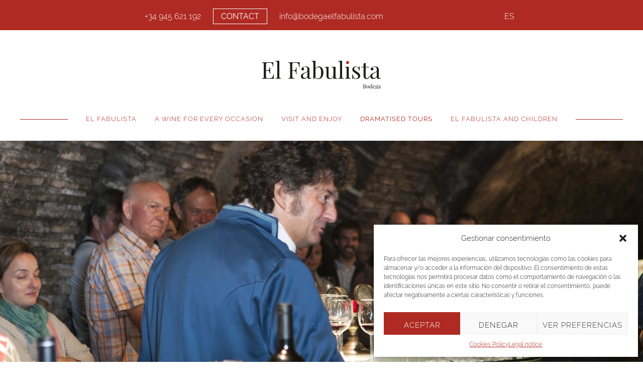

--- FILE ---
content_type: text/html; charset=UTF-8
request_url: https://bodegaelfabulista.com/en/dramatised-tours/
body_size: 143147
content:
<!DOCTYPE html>
<html lang="en-GB">
<head >
<meta charset="UTF-8" />
<title>Dramatised Tours</title>		<meta name="robots" content="noodp,noydir" />
		<meta name="viewport" content="width=device-width, initial-scale=1" />
<meta name='robots' content='max-image-preview:large' />
	<style>img:is([sizes="auto" i], [sizes^="auto," i]) { contain-intrinsic-size: 3000px 1500px }</style>
	<link rel="alternate" href="https://bodegaelfabulista.com/visitas-teatralizadas-visita-de-fabula/" hreflang="es" />
<link rel="alternate" href="https://bodegaelfabulista.com/en/dramatised-tours/" hreflang="en" />
<link rel='dns-prefetch' href='//fonts.googleapis.com' />
<link rel='dns-prefetch' href='//code.ionicframework.com' />
<link rel="alternate" type="application/rss+xml" title="Bodega El Fabulista &raquo; Feed" href="https://bodegaelfabulista.com/en/feed/" />
<link rel="alternate" type="application/rss+xml" title="Bodega El Fabulista &raquo; Comments Feed" href="https://bodegaelfabulista.com/en/comments/feed/" />
<link rel="canonical" href="https://bodegaelfabulista.com/en/dramatised-tours/" />
<script type="text/javascript">
/* <![CDATA[ */
window._wpemojiSettings = {"baseUrl":"https:\/\/s.w.org\/images\/core\/emoji\/16.0.1\/72x72\/","ext":".png","svgUrl":"https:\/\/s.w.org\/images\/core\/emoji\/16.0.1\/svg\/","svgExt":".svg","source":{"concatemoji":"https:\/\/bodegaelfabulista.com\/wp-includes\/js\/wp-emoji-release.min.js?ver=6.8.2"}};
/*! This file is auto-generated */
!function(s,n){var o,i,e;function c(e){try{var t={supportTests:e,timestamp:(new Date).valueOf()};sessionStorage.setItem(o,JSON.stringify(t))}catch(e){}}function p(e,t,n){e.clearRect(0,0,e.canvas.width,e.canvas.height),e.fillText(t,0,0);var t=new Uint32Array(e.getImageData(0,0,e.canvas.width,e.canvas.height).data),a=(e.clearRect(0,0,e.canvas.width,e.canvas.height),e.fillText(n,0,0),new Uint32Array(e.getImageData(0,0,e.canvas.width,e.canvas.height).data));return t.every(function(e,t){return e===a[t]})}function u(e,t){e.clearRect(0,0,e.canvas.width,e.canvas.height),e.fillText(t,0,0);for(var n=e.getImageData(16,16,1,1),a=0;a<n.data.length;a++)if(0!==n.data[a])return!1;return!0}function f(e,t,n,a){switch(t){case"flag":return n(e,"\ud83c\udff3\ufe0f\u200d\u26a7\ufe0f","\ud83c\udff3\ufe0f\u200b\u26a7\ufe0f")?!1:!n(e,"\ud83c\udde8\ud83c\uddf6","\ud83c\udde8\u200b\ud83c\uddf6")&&!n(e,"\ud83c\udff4\udb40\udc67\udb40\udc62\udb40\udc65\udb40\udc6e\udb40\udc67\udb40\udc7f","\ud83c\udff4\u200b\udb40\udc67\u200b\udb40\udc62\u200b\udb40\udc65\u200b\udb40\udc6e\u200b\udb40\udc67\u200b\udb40\udc7f");case"emoji":return!a(e,"\ud83e\udedf")}return!1}function g(e,t,n,a){var r="undefined"!=typeof WorkerGlobalScope&&self instanceof WorkerGlobalScope?new OffscreenCanvas(300,150):s.createElement("canvas"),o=r.getContext("2d",{willReadFrequently:!0}),i=(o.textBaseline="top",o.font="600 32px Arial",{});return e.forEach(function(e){i[e]=t(o,e,n,a)}),i}function t(e){var t=s.createElement("script");t.src=e,t.defer=!0,s.head.appendChild(t)}"undefined"!=typeof Promise&&(o="wpEmojiSettingsSupports",i=["flag","emoji"],n.supports={everything:!0,everythingExceptFlag:!0},e=new Promise(function(e){s.addEventListener("DOMContentLoaded",e,{once:!0})}),new Promise(function(t){var n=function(){try{var e=JSON.parse(sessionStorage.getItem(o));if("object"==typeof e&&"number"==typeof e.timestamp&&(new Date).valueOf()<e.timestamp+604800&&"object"==typeof e.supportTests)return e.supportTests}catch(e){}return null}();if(!n){if("undefined"!=typeof Worker&&"undefined"!=typeof OffscreenCanvas&&"undefined"!=typeof URL&&URL.createObjectURL&&"undefined"!=typeof Blob)try{var e="postMessage("+g.toString()+"("+[JSON.stringify(i),f.toString(),p.toString(),u.toString()].join(",")+"));",a=new Blob([e],{type:"text/javascript"}),r=new Worker(URL.createObjectURL(a),{name:"wpTestEmojiSupports"});return void(r.onmessage=function(e){c(n=e.data),r.terminate(),t(n)})}catch(e){}c(n=g(i,f,p,u))}t(n)}).then(function(e){for(var t in e)n.supports[t]=e[t],n.supports.everything=n.supports.everything&&n.supports[t],"flag"!==t&&(n.supports.everythingExceptFlag=n.supports.everythingExceptFlag&&n.supports[t]);n.supports.everythingExceptFlag=n.supports.everythingExceptFlag&&!n.supports.flag,n.DOMReady=!1,n.readyCallback=function(){n.DOMReady=!0}}).then(function(){return e}).then(function(){var e;n.supports.everything||(n.readyCallback(),(e=n.source||{}).concatemoji?t(e.concatemoji):e.wpemoji&&e.twemoji&&(t(e.twemoji),t(e.wpemoji)))}))}((window,document),window._wpemojiSettings);
/* ]]> */
</script>
<link rel='stylesheet' id='showcase-pro-css' href='https://bodegaelfabulista.com/wp-content/themes/showcase-pro/style.css?ver=1740593173' type='text/css' media='all' />
<style id='showcase-pro-inline-css' type='text/css'>

		a,
		.icon,
		.pricing-table .plan h3 {
			color: #af2a23;
		}

		button,
		input[type="button"],
		input[type="reset"],
		input[type="submit"],
		.button,
		a.button,
		body.woocommerce-page nav.woocommerce-pagination ul li a,
		body.woocommerce-page nav.woocommerce-pagination ul li span,
		body.woocommerce-page #respond input#submit,
		body.woocommerce-page a.button,
		body.woocommerce-page button.button,
		body.woocommerce-page button.button.alt,
		body.woocommerce-page a.button.alt,
		body.woocommerce-page input.button,
		body.woocommerce-page button.button.alt.disabled,
		body.woocommerce-page input.button.alt,
		body.woocommerce-page input.button:disabled,
		body.woocommerce-page input.button:disabled[disabled],
		button:hover,
		input:hover[type="button"],
		input:hover[type="reset"],
		input:hover[type="submit"],
		.button:hover,
		body.woocommerce-page #respond input#submit:hover,
		body.woocommerce-page a.button:hover,
		body.woocommerce-page button.button:hover,
		body.woocommerce-page button.button.alt:hover,
		body.woocommerce-page button.button.alt.disabled:hover,
		body.woocommerce-page a.button.alt:hover,
		body.woocommerce-page input.button:hover,
		body.woocommerce-page input.button.alt:hover,
		#gts-testimonials .lSSlideOuter .lSPager.lSpg>li.active a,
		#gts-testimonials .lSSlideOuter .lSPager.lSpg>li:hover a,
		.pagination li a:hover,
		.pagination li.active a,
		body.woocommerce-page nav.woocommerce-pagination ul li span.current  {
			background-color: #af2a23;
		}

		input:focus,
		textarea:focus,
		body.woocommerce-cart table.cart td.actions .coupon .input-text:focus {
			border-color: #af2a23;
		}

		.pricing-table .plan.featured {
			box-shadow: 0 0 0 4px #af2a23;
		}


		
</style>
<style id='wp-emoji-styles-inline-css' type='text/css'>

	img.wp-smiley, img.emoji {
		display: inline !important;
		border: none !important;
		box-shadow: none !important;
		height: 1em !important;
		width: 1em !important;
		margin: 0 0.07em !important;
		vertical-align: -0.1em !important;
		background: none !important;
		padding: 0 !important;
	}
</style>
<link rel='stylesheet' id='wp-block-library-css' href='https://bodegaelfabulista.com/wp-includes/css/dist/block-library/style.min.css?ver=6.8.2' type='text/css' media='all' />
<style id='classic-theme-styles-inline-css' type='text/css'>
/*! This file is auto-generated */
.wp-block-button__link{color:#fff;background-color:#32373c;border-radius:9999px;box-shadow:none;text-decoration:none;padding:calc(.667em + 2px) calc(1.333em + 2px);font-size:1.125em}.wp-block-file__button{background:#32373c;color:#fff;text-decoration:none}
</style>
<style id='global-styles-inline-css' type='text/css'>
:root{--wp--preset--aspect-ratio--square: 1;--wp--preset--aspect-ratio--4-3: 4/3;--wp--preset--aspect-ratio--3-4: 3/4;--wp--preset--aspect-ratio--3-2: 3/2;--wp--preset--aspect-ratio--2-3: 2/3;--wp--preset--aspect-ratio--16-9: 16/9;--wp--preset--aspect-ratio--9-16: 9/16;--wp--preset--color--black: #000000;--wp--preset--color--cyan-bluish-gray: #abb8c3;--wp--preset--color--white: #ffffff;--wp--preset--color--pale-pink: #f78da7;--wp--preset--color--vivid-red: #cf2e2e;--wp--preset--color--luminous-vivid-orange: #ff6900;--wp--preset--color--luminous-vivid-amber: #fcb900;--wp--preset--color--light-green-cyan: #7bdcb5;--wp--preset--color--vivid-green-cyan: #00d084;--wp--preset--color--pale-cyan-blue: #8ed1fc;--wp--preset--color--vivid-cyan-blue: #0693e3;--wp--preset--color--vivid-purple: #9b51e0;--wp--preset--gradient--vivid-cyan-blue-to-vivid-purple: linear-gradient(135deg,rgba(6,147,227,1) 0%,rgb(155,81,224) 100%);--wp--preset--gradient--light-green-cyan-to-vivid-green-cyan: linear-gradient(135deg,rgb(122,220,180) 0%,rgb(0,208,130) 100%);--wp--preset--gradient--luminous-vivid-amber-to-luminous-vivid-orange: linear-gradient(135deg,rgba(252,185,0,1) 0%,rgba(255,105,0,1) 100%);--wp--preset--gradient--luminous-vivid-orange-to-vivid-red: linear-gradient(135deg,rgba(255,105,0,1) 0%,rgb(207,46,46) 100%);--wp--preset--gradient--very-light-gray-to-cyan-bluish-gray: linear-gradient(135deg,rgb(238,238,238) 0%,rgb(169,184,195) 100%);--wp--preset--gradient--cool-to-warm-spectrum: linear-gradient(135deg,rgb(74,234,220) 0%,rgb(151,120,209) 20%,rgb(207,42,186) 40%,rgb(238,44,130) 60%,rgb(251,105,98) 80%,rgb(254,248,76) 100%);--wp--preset--gradient--blush-light-purple: linear-gradient(135deg,rgb(255,206,236) 0%,rgb(152,150,240) 100%);--wp--preset--gradient--blush-bordeaux: linear-gradient(135deg,rgb(254,205,165) 0%,rgb(254,45,45) 50%,rgb(107,0,62) 100%);--wp--preset--gradient--luminous-dusk: linear-gradient(135deg,rgb(255,203,112) 0%,rgb(199,81,192) 50%,rgb(65,88,208) 100%);--wp--preset--gradient--pale-ocean: linear-gradient(135deg,rgb(255,245,203) 0%,rgb(182,227,212) 50%,rgb(51,167,181) 100%);--wp--preset--gradient--electric-grass: linear-gradient(135deg,rgb(202,248,128) 0%,rgb(113,206,126) 100%);--wp--preset--gradient--midnight: linear-gradient(135deg,rgb(2,3,129) 0%,rgb(40,116,252) 100%);--wp--preset--font-size--small: 13px;--wp--preset--font-size--medium: 20px;--wp--preset--font-size--large: 36px;--wp--preset--font-size--x-large: 42px;--wp--preset--spacing--20: 0.44rem;--wp--preset--spacing--30: 0.67rem;--wp--preset--spacing--40: 1rem;--wp--preset--spacing--50: 1.5rem;--wp--preset--spacing--60: 2.25rem;--wp--preset--spacing--70: 3.38rem;--wp--preset--spacing--80: 5.06rem;--wp--preset--shadow--natural: 6px 6px 9px rgba(0, 0, 0, 0.2);--wp--preset--shadow--deep: 12px 12px 50px rgba(0, 0, 0, 0.4);--wp--preset--shadow--sharp: 6px 6px 0px rgba(0, 0, 0, 0.2);--wp--preset--shadow--outlined: 6px 6px 0px -3px rgba(255, 255, 255, 1), 6px 6px rgba(0, 0, 0, 1);--wp--preset--shadow--crisp: 6px 6px 0px rgba(0, 0, 0, 1);}:where(.is-layout-flex){gap: 0.5em;}:where(.is-layout-grid){gap: 0.5em;}body .is-layout-flex{display: flex;}.is-layout-flex{flex-wrap: wrap;align-items: center;}.is-layout-flex > :is(*, div){margin: 0;}body .is-layout-grid{display: grid;}.is-layout-grid > :is(*, div){margin: 0;}:where(.wp-block-columns.is-layout-flex){gap: 2em;}:where(.wp-block-columns.is-layout-grid){gap: 2em;}:where(.wp-block-post-template.is-layout-flex){gap: 1.25em;}:where(.wp-block-post-template.is-layout-grid){gap: 1.25em;}.has-black-color{color: var(--wp--preset--color--black) !important;}.has-cyan-bluish-gray-color{color: var(--wp--preset--color--cyan-bluish-gray) !important;}.has-white-color{color: var(--wp--preset--color--white) !important;}.has-pale-pink-color{color: var(--wp--preset--color--pale-pink) !important;}.has-vivid-red-color{color: var(--wp--preset--color--vivid-red) !important;}.has-luminous-vivid-orange-color{color: var(--wp--preset--color--luminous-vivid-orange) !important;}.has-luminous-vivid-amber-color{color: var(--wp--preset--color--luminous-vivid-amber) !important;}.has-light-green-cyan-color{color: var(--wp--preset--color--light-green-cyan) !important;}.has-vivid-green-cyan-color{color: var(--wp--preset--color--vivid-green-cyan) !important;}.has-pale-cyan-blue-color{color: var(--wp--preset--color--pale-cyan-blue) !important;}.has-vivid-cyan-blue-color{color: var(--wp--preset--color--vivid-cyan-blue) !important;}.has-vivid-purple-color{color: var(--wp--preset--color--vivid-purple) !important;}.has-black-background-color{background-color: var(--wp--preset--color--black) !important;}.has-cyan-bluish-gray-background-color{background-color: var(--wp--preset--color--cyan-bluish-gray) !important;}.has-white-background-color{background-color: var(--wp--preset--color--white) !important;}.has-pale-pink-background-color{background-color: var(--wp--preset--color--pale-pink) !important;}.has-vivid-red-background-color{background-color: var(--wp--preset--color--vivid-red) !important;}.has-luminous-vivid-orange-background-color{background-color: var(--wp--preset--color--luminous-vivid-orange) !important;}.has-luminous-vivid-amber-background-color{background-color: var(--wp--preset--color--luminous-vivid-amber) !important;}.has-light-green-cyan-background-color{background-color: var(--wp--preset--color--light-green-cyan) !important;}.has-vivid-green-cyan-background-color{background-color: var(--wp--preset--color--vivid-green-cyan) !important;}.has-pale-cyan-blue-background-color{background-color: var(--wp--preset--color--pale-cyan-blue) !important;}.has-vivid-cyan-blue-background-color{background-color: var(--wp--preset--color--vivid-cyan-blue) !important;}.has-vivid-purple-background-color{background-color: var(--wp--preset--color--vivid-purple) !important;}.has-black-border-color{border-color: var(--wp--preset--color--black) !important;}.has-cyan-bluish-gray-border-color{border-color: var(--wp--preset--color--cyan-bluish-gray) !important;}.has-white-border-color{border-color: var(--wp--preset--color--white) !important;}.has-pale-pink-border-color{border-color: var(--wp--preset--color--pale-pink) !important;}.has-vivid-red-border-color{border-color: var(--wp--preset--color--vivid-red) !important;}.has-luminous-vivid-orange-border-color{border-color: var(--wp--preset--color--luminous-vivid-orange) !important;}.has-luminous-vivid-amber-border-color{border-color: var(--wp--preset--color--luminous-vivid-amber) !important;}.has-light-green-cyan-border-color{border-color: var(--wp--preset--color--light-green-cyan) !important;}.has-vivid-green-cyan-border-color{border-color: var(--wp--preset--color--vivid-green-cyan) !important;}.has-pale-cyan-blue-border-color{border-color: var(--wp--preset--color--pale-cyan-blue) !important;}.has-vivid-cyan-blue-border-color{border-color: var(--wp--preset--color--vivid-cyan-blue) !important;}.has-vivid-purple-border-color{border-color: var(--wp--preset--color--vivid-purple) !important;}.has-vivid-cyan-blue-to-vivid-purple-gradient-background{background: var(--wp--preset--gradient--vivid-cyan-blue-to-vivid-purple) !important;}.has-light-green-cyan-to-vivid-green-cyan-gradient-background{background: var(--wp--preset--gradient--light-green-cyan-to-vivid-green-cyan) !important;}.has-luminous-vivid-amber-to-luminous-vivid-orange-gradient-background{background: var(--wp--preset--gradient--luminous-vivid-amber-to-luminous-vivid-orange) !important;}.has-luminous-vivid-orange-to-vivid-red-gradient-background{background: var(--wp--preset--gradient--luminous-vivid-orange-to-vivid-red) !important;}.has-very-light-gray-to-cyan-bluish-gray-gradient-background{background: var(--wp--preset--gradient--very-light-gray-to-cyan-bluish-gray) !important;}.has-cool-to-warm-spectrum-gradient-background{background: var(--wp--preset--gradient--cool-to-warm-spectrum) !important;}.has-blush-light-purple-gradient-background{background: var(--wp--preset--gradient--blush-light-purple) !important;}.has-blush-bordeaux-gradient-background{background: var(--wp--preset--gradient--blush-bordeaux) !important;}.has-luminous-dusk-gradient-background{background: var(--wp--preset--gradient--luminous-dusk) !important;}.has-pale-ocean-gradient-background{background: var(--wp--preset--gradient--pale-ocean) !important;}.has-electric-grass-gradient-background{background: var(--wp--preset--gradient--electric-grass) !important;}.has-midnight-gradient-background{background: var(--wp--preset--gradient--midnight) !important;}.has-small-font-size{font-size: var(--wp--preset--font-size--small) !important;}.has-medium-font-size{font-size: var(--wp--preset--font-size--medium) !important;}.has-large-font-size{font-size: var(--wp--preset--font-size--large) !important;}.has-x-large-font-size{font-size: var(--wp--preset--font-size--x-large) !important;}
:where(.wp-block-post-template.is-layout-flex){gap: 1.25em;}:where(.wp-block-post-template.is-layout-grid){gap: 1.25em;}
:where(.wp-block-columns.is-layout-flex){gap: 2em;}:where(.wp-block-columns.is-layout-grid){gap: 2em;}
:root :where(.wp-block-pullquote){font-size: 1.5em;line-height: 1.6;}
</style>
<link rel='stylesheet' id='contact-form-7-css' href='https://bodegaelfabulista.com/wp-content/plugins/contact-form-7/includes/css/styles.css?ver=6.1.2' type='text/css' media='all' />
<link rel='stylesheet' id='cmplz-general-css' href='https://bodegaelfabulista.com/wp-content/plugins/complianz-gdpr/assets/css/cookieblocker.min.css?ver=1756463326' type='text/css' media='all' />
<link rel='stylesheet' id='google-fonts-css' href='//fonts.googleapis.com/css?family=Hind%3A400%2C300%2C500%2C600%2C700&#038;ver=6.8.2' type='text/css' media='all' />
<link rel='stylesheet' id='ionicons-css' href='//code.ionicframework.com/ionicons/2.0.1/css/ionicons.min.css?ver=6.8.2' type='text/css' media='all' />
<!--n2css--><!--n2js--><script type="text/javascript" src="https://bodegaelfabulista.com/wp-includes/js/jquery/jquery.min.js?ver=3.7.1" id="jquery-core-js"></script>
<script type="text/javascript" src="https://bodegaelfabulista.com/wp-includes/js/jquery/jquery-migrate.min.js?ver=3.4.1" id="jquery-migrate-js"></script>
<!--[if lt IE 9]>
<script type="text/javascript" src="https://bodegaelfabulista.com/wp-content/themes/genesis/lib/js/html5shiv.js?ver=3.7.3" id="html5shiv-js"></script>
<![endif]-->
<link rel="https://api.w.org/" href="https://bodegaelfabulista.com/wp-json/" /><link rel="alternate" title="JSON" type="application/json" href="https://bodegaelfabulista.com/wp-json/wp/v2/pages/526" /><link rel="EditURI" type="application/rsd+xml" title="RSD" href="https://bodegaelfabulista.com/xmlrpc.php?rsd" />
<link rel="alternate" title="oEmbed (JSON)" type="application/json+oembed" href="https://bodegaelfabulista.com/wp-json/oembed/1.0/embed?url=https%3A%2F%2Fbodegaelfabulista.com%2Fen%2Fdramatised-tours%2F" />
<link rel="alternate" title="oEmbed (XML)" type="text/xml+oembed" href="https://bodegaelfabulista.com/wp-json/oembed/1.0/embed?url=https%3A%2F%2Fbodegaelfabulista.com%2Fen%2Fdramatised-tours%2F&#038;format=xml" />
<style>@font-face{ font-family: 'DOT Icons'; src: url('https://bodegaelfabulista.com/wp-content/plugins/pinpoint-booking-system/framework/assets/gui/fonts/icons.eot?z4cimf'); src: url('https://bodegaelfabulista.com/wp-content/plugins/pinpoint-booking-system/framework/assets/gui/fonts/icons.eot?z4cimf#iefix') format('embedded-opentype'), url('https://bodegaelfabulista.com/wp-content/plugins/pinpoint-booking-system/framework/assets/gui/fonts/icons.ttf?z4cimf') format('truetype'), url('https://bodegaelfabulista.com/wp-content/plugins/pinpoint-booking-system/framework/assets/gui/fonts/icons.woff?z4cimf') format('woff'), url('https://bodegaelfabulista.com/wp-content/plugins/pinpoint-booking-system/framework/assets/gui/fonts/icons.svg?z4cimf#icomoon') format('svg'); font-weight: normal; font-style: normal;}[class^="dot-icon-"],[class*=" dot-icon-"]{ direction: ltr; display: inline-block; font-family: 'DOT Icons', sans-serif !important; font-size: 24px; font-style: normal; font-weight: normal; letter-spacing: normal; line-height: 1; text-transform: none; white-space: nowrap; word-wrap: normal; -webkit-font-feature-settings: 'liga'; -webkit-font-smoothing: antialiased;}[class^="dot-icon-"]:before,[class*=" dot-icon-"]:before{ content: '\25cf'; animation: dot-icon-animation 1000ms linear;}@keyframes dot-icon-animation{ from{ opacity: 0; } to{ opacity: 1; }}.dot-icon-action-add:before{ content: '\e902';}.dot-icon-action-add-outline:before{ content: '\e901';}.dot-icon-action-add-fill:before{ content: '\e900';}.dot-icon-action-arrow-down:before{ content: '\e91c';}.dot-icon-action-arrow-up:before{ content: '\e92b';}.dot-icon-action-arrow-tail-down:before{ content: '\ea64';}.dot-icon-action-arrow-tail-down-outline:before{ content: '\ea70';}.dot-icon-action-arrow-tail-down-fill:before{ content: '\ea71';}.dot-icon-action-arrow-tail-next:before{ content: '\ea72';}.dot-icon-action-arrow-tail-next-outline:before{ content: '\ea73';}.dot-icon-action-arrow-tail-next-fill:before{ content: '\ea74';}.dot-icon-action-arrow-tail-previous:before{ content: '\ea75';}.icon-arrow-tail-previous-outline:before{ content: '\ea76';}.dot-icon-action-arrow-tail-previous-fill:before{ content: '\ea77';}.dot-icon-action-arrow-tail-up:before{ content: '\ea78';}.dot-icon-action-arrow-tail-up-outline:before{ content: '\ea79';}.dot-icon-action-arrow-tail-up-fill:before{ content: '\ea7a';}.dot-icon-action-cancel:before{ content: '\ea41';}.dot-icon-action-close:before{ content: '\e927';}.dot-icon-action-close-outline:before{ content: '\e926';}.dot-icon-action-close-fill:before{ content: '\e925';}.dot-icon-action-configure:before{ content: '\e928';}.dot-icon-action-collapse:before{ content: '\e91e';}.dot-icon-action-cut:before{ content: '\eb28';}.dot-icon-action-delete:before{ content: '\e920';}.dot-icon-action-down:before{ content: '\e908';}.dot-icon-action-down-outline:before{ content: '\e907';}.dot-icon-action-down-fill:before{ content: '\e906';}.dot-icon-action-download:before{ content: '\e9ee';}.dot-icon-action-duplicate:before{ content: '\e929';}.dot-icon-action-edit:before{ content: '\e9d6';}.dot-icon-action-expand:before{ content: '\e91f';}.dot-icon-action-export:before{ content: '\e9ef';}.dot-icon-action-fullscreen:before{ content: '\ea62';}.dot-icon-action-fullscreen-close:before{ content: '\ea63';}.dot-icon-action-generate-code:before{ content: '\e92a';}.dot-icon-action-go-to-calendar:before{ content: '\eb2d';}.dot-icon-action-import:before{ content: '\ea54';}.dot-icon-action-install:before{ content: '\e9f0';}.dot-icon-action-left:before{ content: '\e911';}.dot-icon-action-left-outline:before{ content: '\e910';}.dot-icon-action-left-fill:before{ content: '\e90f';}.dot-icon-action-logout:before{ content: '\e92c';}.dot-icon-action-menu:before{ content: '\e9cd';}.dot-icon-action-next:before{ content: '\e91d';}.dot-icon-action-pay:before{ content: '\ea42';}.dot-icon-action-previous:before{ content: '\e92e';}.dot-icon-action-print:before{ content: '\e92d';}.dot-icon-action-redirect:before{ content: '\ea7b';}.dot-icon-action-remove:before{ content: '\e9e2';}.dot-icon-action-remove-outline:before{ content: '\e9e3';}.dot-icon-action-remove-fill:before{ content: '\e9e4';}.dot-icon-action-refresh:before{ content: '\e948';}.dot-icon-action-renew:before{ content: '\ea43';}.dot-icon-action-right:before{ content: '\e90e';}.dot-icon-action-right-outline:before{ content: '\e90d';}.dot-icon-action-right-fill:before{ content: '\e90c';}.dot-icon-action-search:before{ content: '\e92f';}.dot-icon-action-share:before{ content: '\e930';}.dot-icon-action-skip:before{ content: '\eb29';}.dot-icon-action-sort:before{ content: '\e921';}.dot-icon-action-submit:before{ content: '\ea4f';}.dot-icon-action-up:before{ content: '\e90b';}.dot-icon-action-upgrade:before{ content: '\ea44';}.dot-icon-action-upload:before{ content: '\ea49';}.dot-icon-action-up-outline:before{ content: '\e90a';}.dot-icon-action-up-fill:before{ content: '\e909';}.dot-icon-action-view:before{ content: '\e931';}.dot-icon-action-withdraw:before{ content: '\ea4d';}.dot-icon-notification-error:before{ content: '\e91a';}.dot-icon-notification-error-outline:before{ content: '\e919';}.dot-icon-notification-error-fill:before{ content: '\e918';}.dot-icon-notification-info:before{ content: '\e924';}.dot-icon-notification-info-outline:before{ content: '\e923';}.dot-icon-notification-info-fill:before{ content: '\e922';}.dot-icon-notification-none:before{ content: '\e91b';}.dot-icon-notification-question:before{ content: '\e917';}.dot-icon-notification-question-outline:before{ content: '\e916';}.dot-icon-notification-question-fill:before{ content: '\e915';}.dot-icon-notification-success:before{ content: '\e905';}.dot-icon-notification-success-outline:before{ content: '\e904';}.dot-icon-notification-success-fill:before{ content: '\e903';}.dot-icon-notification-warning:before{ content: '\e914';}.dot-icon-notification-warning-outline:before{ content: '\e913';}.dot-icon-notification-warning-fill:before{ content: '\e912';}.dot-icon-interface-actions:before{ content: '\ea9b';}.dot-icon-interface-add-ons:before{ content: '\e932';}.dot-icon-interface-address-billing:before{ content: '\ea59';}.dot-icon-interface-address-shipping:before{ content: '\ea5a';}.dot-icon-interface-admin:before{ content: '\e9f1';}.dot-icon-interface-affiliate:before{ content: '\ea0f';}.dot-icon-interface-ajax-admin:before{ content: '\e933';}.dot-icon-interface-amenities:before{ content: '\e9f2';}.dot-icon-interface-api:before{ content: '\e9e8';}.dot-icon-interface-availability:before{ content: '\ea4e';}.dot-icon-interface-availabilities:before{ content: '\e9d8';}.dot-icon-interface-availability-custom:before{ content: '\ea5d';}.dot-icon-interface-availability-custom-item:before{ content: '\ea91';}.dot-icon-interface-availability-default:before{ content: '\ea5e';}.dot-icon-interface-availability-extensions:before{ content: '\e9f6';}.dot-icon-interface-availability-extension-item:before{ content: '\ea9c';}.dot-icon-interface-availability-extension-items:before{ content: '\eb2e';}.dot-icon-interface-badge:before{ content: '\e943';}.dot-icon-interface-balance:before{ content: '\ea4a';}.dot-icon-interface-blockquote:before{ content: '\e934';}.dot-icon-interface-book:before{ content: '\e9fa';}.dot-icon-interface-breadcrumbs:before{ content: '\e9fb';}.dot-icon-interface-businesses:before{ content: '\e94d';}.dot-icon-interface-business-models:before{ content: '\e9fc';}.dot-icon-interface-calendar:before{ content: '\e935';}.dot-icon-interface-calendars:before{ content: '\e9d2';}.dot-icon-interface-calendar-extensions:before{ content: '\e9d3';}.dot-icon-interface-calendar-notifications:before{ content: '\e936';}.dot-icon-interface-calendar-steps:before{ content: '\e93f';}.dot-icon-interface-calendar-templates:before{ content: '\e9fd';}.dot-icon-interface-cart:before{ content: '\e937';}.dot-icon-interface-chart:before{ content: '\ea4c';}.dot-icon-interface-condition:before{ content: '\e955';}.dot-icon-interface-conditions:before{ content: '\e953';}.dot-icon-interface-configure:before{ content: '\ea6f';}.dot-icon-interface-clipboard:before{ content: '\eb2a';}.dot-icon-interface-colors:before{ content: '\ea6b';}.dot-icon-interface-coupons:before{ content: '\e939';}.dot-icon-interface-coupon-codes:before{ content: '\e9d7';}.dot-icon-interface-css-templates:before{ content: '\e93a';}.dot-icon-interface-currency:before{ content: '\e93b';}.dot-icon-interface-dashboard:before{ content: '\ea01';}.dot-icon-interface-data:before{ content: '\e9db';}.dot-icon-interface-data-availability-custom-item:before{ content: '\e9df';}.dot-icon-interface-data-availability-extension-item:before{ content: '\eb2f';}.dot-icon-interface-data-condition:before{ content: '\e954';}.dot-icon-interface-data-info:before{ content: '\ea60';}.dot-icon-interface-data-hours-definition:before{ content: '\ea61';}.dot-icon-interface-data-location:before{ content: '\eb2c';}.dot-icon-interface-data-price:before{ content: '\e9dd';}.dot-icon-interface-days:before{ content: '\ea85';}.dot-icon-interface-deposits:before{ content: '\ea02';}.dot-icon-interface-device-desktop:before{ content: '\ea65';}.dot-icon-interface-device-laptop:before{ content: '\ea66';}.dot-icon-interface-device-phone:before{ content: '\ea67';}.dot-icon-interface-device-tablet:before{ content: '\ea68';}.dot-icon-interface-discounts:before{ content: '\e93c';}.dot-icon-interface-documentation:before{ content: '\ea6e';}.dot-icon-interface-down-payments:before{ content: '\ea03';}.dot-icon-interface-dot:before{ content: '\e9ec';}.dot-icon-interface-dots:before{ content: '\ea04';}.dot-icon-interface-email-templates:before{ content: '\e93e';}.dot-icon-interface-extensions:before{ content: '\ea51';}.dot-icon-interface-feature-available:before{ content: '\ea05';}.dot-icon-interface-feature-limited:before{ content: '\ea06';}.dot-icon-interface-feature-unavailable:before{ content: '\ea08';}.dot-icon-interface-fees:before{ content: '\e959';}.dot-icon-interface-files:before{ content: '\ea50';}.dot-icon-interface-form-fields:before{ content: '\e940';}.dot-icon-interface-form-field-option:before{ content: '\ea9d';}.dot-icon-interface-general-settings:before{ content: '\e941';}.dot-icon-interface-groups:before{ content: '\ea82';}.dot-icon-interface-home:before{ content: '\ea8d';}.dot-icon-interface-hour:before{ content: '\ea92';}.dot-icon-interface-hours:before{ content: '\e9de';}.dot-icon-interface-hours-intervals:before{ content: '\ea86';}.dot-icon-interface-image:before{ content: '\ea93';}.dot-icon-interface-images:before{ content: '\ea94';}.dot-icon-interface-information:before{ content: '\e9e9';}.dot-icon-interface-information-outline:before{ content: '\e9ea';}.dot-icon-interface-information-fill:before{ content: '\e9f3';}.dot-icon-interface-info:before{ content: '\ea95';}.dot-icon-interface-infos:before{ content: '\ea5f';}.dot-icon-interface-invoice:before{ content: '\ea47';}.dot-icon-interface-language:before{ content: '\ea0d';}.dot-icon-interface-licence:before{ content: '\ea45';}.dot-icon-interface-link:before{ content: '\ea4b';}.dot-icon-interface-locate:before{ content: '\e968';}.dot-icon-interface-location:before{ content: '\e944';}.dot-icon-interface-locations:before{ content: '\e9d4';}.dot-icon-interface-multi-language:before{ content: '\e945';}.dot-icon-interface-multisite:before{ content: '\e946';}.dot-icon-interface-nights:before{ content: '\ea87';}.dot-icon-interface-packages:before{ content: '\ea98';}.dot-icon-interface-payment:before{ content: '\e947';}.dot-icon-interface-payment-gateways:before{ content: '\e9cc';}.dot-icon-interface-periods:before{ content: '\ea1b';}.dot-icon-interface-platforms:before{ content: '\ea9e';}.dot-icon-interface-price:before{ content: '\ea8e';}.dot-icon-interface-prices:before{ content: '\e9d9';}.dot-icon-interface-product:before{ content: '\ea46';}.dot-icon-interface-products:before{ content: '\ea1c';}.dot-icon-interface-product-variations:before{ content: '\e9dc';}.dot-icon-interface-product-group-variations:before{ content: '\e9e0';}.dot-icon-interface-profile:before{ content: '\e949';}.dot-icon-interface-receipt:before{ content: '\ea48';}.dot-icon-interface-repair-calendar:before{ content: '\e94a';}.dot-icon-interface-repair-database:before{ content: '\e94b';}.dot-icon-interface-repair-search:before{ content: '\e94c';}.dot-icon-interface-reservation:before{ content: '\e9d5';}.dot-icon-interface-reservations:before{ content: '\e9e1';}.dot-icon-interface-resize:before{ content: '\ea69';}.dot-icon-interface-responsive:before{ content: '\e94e';}.dot-icon-interface-reviews:before{ content: '\ea28';}.dot-icon-interface-rules:before{ content: '\e94f';}.dot-icon-interface-schedule:before{ content: '\ea5c';}.dot-icon-interface-schedules:before{ content: '\e9eb';}.dot-icon-interface-settings:before{ content: '\e950';}.dot-icon-interface-seo:before{ content: '\eb31';}.dot-icon-interface-services:before{ content: '\ea99';}.dot-icon-interface-settings-advanced:before{ content: '\ea53';}.dot-icon-interface-settings-availability:before{ content: '\e951';}.dot-icon-interface-settings-calendar:before{ content: '\ea55';}.dot-icon-interface-settings-checkout:before{ content: '\e952';}.dot-icon-interface-settings-notifications:before{ content: '\ea56';}.dot-icon-interface-settings-payment:before{ content: '\ea90';}.dot-icon-interface-settings-reservations:before{ content: '\ea57';}.dot-icon-interface-settings-style:before{ content: '\ea58';}.dot-icon-interface-shop:before{ content: '\eb2b';}.dot-icon-interface-similar:before{ content: '\ea9a';}.dot-icon-interface-sms:before{ content: '\e956';}.dot-icon-interface-star:before{ content: '\e957';}.dot-icon-interface-stock:before{ content: '\e9da';}.dot-icon-interface-style:before{ content: '\ea22';}.dot-icon-interface-subscription:before{ content: '\eb34';}.dot-icon-interface-summary:before{ content: '\e9e5';}.dot-icon-interface-support:before{ content: '\ea6d';}.dot-icon-interface-sync:before{ content: '\e958';}.dot-icon-interface-tag:before{ content: '\ea35';}.dot-icon-interface-tag-outline:before{ content: '\ea36';}.dot-icon-interface-taxes:before{ content: '\ea96';}.dot-icon-interface-text:before{ content: '\ea6c';}.dot-icon-interface-theme:before{ content: '\e95c';}.dot-icon-interface-thumbnails:before{ content: '\e9cf';}.dot-icon-interface-time:before{ content: '\e942';}.dot-icon-interface-time-lapse:before{ content: '\e9d1';}.dot-icon-interface-time-machine:before{ content: '\e9f7';}.dot-icon-interface-timezone:before{ content: '\e95d';}.dot-icon-interface-translation:before{ content: '\ea24';}.dot-icon-interface-unfollow:before{ content: '\ea52';}.dot-icon-interface-usage:before{ content: '\ea5b';}.dot-icon-interface-user:before{ content: '\ea25';}.dot-icon-interface-user-outline:before{ content: '\ea37';}.dot-icon-interface-users:before{ content: '\ea26';}.dot-icon-interface-user-permissions:before{ content: '\e95e';}.dot-icon-interface-vat:before{ content: '\ea97';}.dot-icon-interface-view-calendar:before{ content: '\e95f';}.dot-icon-interface-view-list:before{ content: '\e960';}.dot-icon-interface-widgets:before{ content: '\e961';}.dot-icon-editor-bold:before{ content: '\e9f8';}.dot-icon-editor-bold-close:before{ content: '\e9f9';}.dot-icon-editor-code:before{ content: '\e9fe';}.dot-icon-editor-code-close:before{ content: '\e9ff';}.dot-icon-editor-image:before{ content: '\ea09';}.dot-icon-editor-italic:before{ content: '\ea0b';}.dot-icon-editor-italic-close:before{ content: '\ea0c';}.dot-icon-editor-link:before{ content: '\ea0e';}.dot-icon-editor-list-bulleted:before{ content: '\e9f4';}.dot-icon-editor-list-bulleted-close:before{ content: '\e9ce';}.dot-icon-editor-list-numbered:before{ content: '\ea19';}.dot-icon-editor-list-numbered-close:before{ content: '\ea1a';}.dot-icon-editor-quote:before{ content: '\ea1d';}.dot-icon-editor-quote-close:before{ content: '\ea1e';}.dot-icon-forum-feature-requests:before{ content: '\ea07';}.dot-icon-forum-replies:before{ content: '\ea38';}.dot-icon-forum-replies-outline:before{ content: '\ea1f';}.dot-icon-forum-reply:before{ content: '\e967';}.dot-icon-forum-reply-last:before{ content: '\e966';}.dot-icon-forum-status-approved:before{ content: '\e962';}.dot-icon-forum-status-canceled:before{ content: '\e963';}.dot-icon-foum-status-pending:before{ content: '\e964';}.dot-icon-forum-status-rejected:before{ content: '\e965';}.dot-icon-forum-topics:before{ content: '\e969';}.dot-icon-forum-topic-closed:before{ content: '\e9e7';}.dot-icon-forum-topic-no-feature:before{ content: '\e96a';}.dot-icon-forum-topic-reply-needed:before{ content: '\e96b';}.dot-icon-forum-topic-solved:before{ content: '\e96c';}.dot-icon-forum-topic-unsolved:before{ content: '\e96d';}.dot-icon-form-captcha:before{ content: '\ea20';}.dot-icon-form-checkbox:before{ content: '\e938';}.dot-icon-form-country:before{ content: '\eb30';}.dot-icon-form-dropdown:before{ content: '\e93d';}.dot-icon-form-email:before{ content: '\ea84';}.dot-icon-form-phone:before{ content: '\ea27';}.dot-icon-form-text:before{ content: '\e95a';}.dot-icon-form-textarea:before{ content: '\e95b';}.dot-icon-payment-2checkout:before{ content: '\e96e';}.dot-icon-payment-3d-secure:before{ content: '\e9f5';}.dot-icon-payment-ach-direct-debit:before{ content: '\ea00';}.dot-icon-payment-alipay:before{ content: '\ea0a';}.dot-icon-payment-amazon:before{ content: '\e96f';}.dot-icon-payment-american-express:before{ content: '\e970';}.dot-icon-payment-android-pay:before{ content: '\ea10';}.dot-icon-payment-apple-pay:before{ content: '\ea11';}.dot-icon-payment-authorizenet:before{ content: '\ea88';}.dot-icon-payment-bancontact:before{ content: '\ea12';}.dot-icon-payment-braintree:before{ content: '\ea89';}.dot-icon-payment-cards:before{ content: '\ea7c';}.dot-icon-payment-cartasi:before{ content: '\ea13';}.dot-icon-payment-carte-bancaire:before{ content: '\ea14';}.dot-icon-payment-carte-bleue:before{ content: '\ea15';}.dot-icon-payment-dankort:before{ content: '\ea16';}.dot-icon-payment-debit-card:before{ content: '\e971';}.dot-icon-payment-diners-club:before{ content: '\e972';}.dot-icon-payment-discover:before{ content: '\e973';}.dot-icon-payment-enroute:before{ content: '\ea3f';}.dot-icon-payment-eps:before{ content: '\ea17';}.dot-icon-payment-giropay:before{ content: '\ea18';}.dot-icon-payment-google-pay:before{ content: '\ea21';}.dot-icon-payment-icepay:before{ content: '\ea8a';}.dot-icon-payment-ideal:before{ content: '\ea23';}.dot-icon-payment-jcb:before{ content: '\e974';}.dot-icon-payment-klarna:before{ content: '\ea7d';}.dot-icon-payment-maestro:before{ content: '\ea29';}.dot-icon-payment-mastercard:before{ content: '\e975';}.dot-icon-payment-masterpass:before{ content: '\ea2a';}.dot-icon-payment-microsoft-pay:before{ content: '\ea7e';}.dot-icon-payment-mollie:before{ content: '\ea8b';}.dot-icon-payment-multibanco:before{ content: '\ea2b';}.dot-icon-payment-mybank:before{ content: '\ea7f';}.dot-icon-payment-nordea:before{ content: '\ea2c';}.dot-icon-payment-p24:before{ content: '\ea2d';}.dot-icon-payment-paypal:before{ content: '\e976';}.dot-icon-payment-paysafe:before{ content: '\ea2e';}.dot-icon-payment-redsys:before{ content: '\ea8f';}.dot-icon-payment-samsung-pay:before{ content: '\ea80';}.dot-icon-payment-sepa:before{ content: '\ea2f';}.dot-icon-payment-sofort:before{ content: '\ea30';}.dot-icon-payment-stripe:before{ content: '\ea83';}.dot-icon-payment-union-pay:before{ content: '\ea31';}.dot-icon-payment-venmo:before{ content: '\ea32';}.dot-icon-payment-visa:before{ content: '\e977';}.dot-icon-payment-visa-checkout:before{ content: '\ea81';}.dot-icon-payment-visa-debit:before{ content: '\ea33';}.dot-icon-payment-visa-electron:before{ content: '\ea34';}.dot-icon-payment-wechat:before{ content: '\ea6a';}.dot-icon-payment-wepay:before{ content: '\ea8c';}.dot-icon-social-android:before{ content: '\e978';}.dot-icon-social-behance:before{ content: '\ea39';}.dot-icon-social-drupal:before{ content: '\e979';}.dot-icon-social-facebook:before{ content: '\e97a';}.dot-icon-social-google:before{ content: '\e97b';}.dot-icon-social-instagram:before{ content: '\eb32';}.dot-icon-social-ios:before{ content: '\e97c';}.dot-icon-social-joomla:before{ content: '\e97d';}.dot-icon-social-linkedin:before{ content: '\e9d0';}.dot-icon-social-magento:before{ content: '\e97e';}.dot-icon-social-medium:before{ content: '\ea3a';}.dot-icon-social-online:before{ content: '\ea40';}.dot-icon-social-pinterest:before{ content: '\e9e6';}.dot-icon-social-quora:before{ content: '\ea3b';}.dot-icon-social-reddit:before{ content: '\ea3c';}.dot-icon-social-shopify:before{ content: '\e97f';}.dot-icon-social-slideshare:before{ content: '\ea3d';}.dot-icon-social-twitter:before{ content: '\e9ed';}.dot-icon-social-woocommerce:before{ content: '\e980';}.dot-icon-social-wordpress:before{ content: '\e981';}.dot-icon-social-x:before{ content: '\eb33';}.dot-icon-social-youtube:before{ content: '\ea3e';}.dot-icon-business-acupuncture:before{ content: '\e982';}.dot-icon-business-aero-club:before{ content: '\e983';}.dot-icon-business-anesthesiologist:before{ content: '\e984';}.dot-icon-business-apartment:before{ content: '\e985';}.dot-icon-business-aquarium:before{ content: '\e986';}.dot-icon-business-archery-range:before{ content: '\e987';}.dot-icon-business-babysitter:before{ content: '\e988';}.dot-icon-business-badminton-courts:before{ content: '\e989';}.dot-icon-business-ballroom:before{ content: '\e98a';}.dot-icon-business-bar:before{ content: '\e98b';}.dot-icon-business-barn:before{ content: '\e98c';}.dot-icon-business-baseball-field:before{ content: '\e98d';}.dot-icon-business-basketball-courts:before{ content: '\e98e';}.dot-icon-business-beach:before{ content: '\e98f';}.dot-icon-business-beauty-salon:before{ content: '\e990';}.dot-icon-business-bed-breakfast:before{ content: '\e991';}.dot-icon-business-bikes-rental:before{ content: '\e992';}.dot-icon-business-boat-rental:before{ content: '\e993';}.dot-icon-business-book-club:before{ content: '\e994';}.dot-icon-business-boutique-hotel:before{ content: '\e995';}.dot-icon-business-bowling:before{ content: '\e996';}.dot-icon-business-boxing-gym:before{ content: '\e997';}.dot-icon-business-brewery:before{ content: '\e998';}.dot-icon-business-bungalow:before{ content: '\e999';}.dot-icon-business-bus-rental:before{ content: '\e99a';}.dot-icon-business-bus-tickets:before{ content: '\e99b';}.dot-icon-business-cabin:before{ content: '\e99c';}.dot-icon-business-camping-gear:before{ content: '\e99d';}.dot-icon-business-camping-site:before{ content: '\e99e';}.dot-icon-business-car-detailing:before{ content: '\e99f';}.dot-icon-business-cardiologist:before{ content: '\e9a0';}.dot-icon-business-caravan-rental:before{ content: '\e9a1';}.dot-icon-business-cars-rental:before{ content: '\e9a2';}.dot-icon-business-carting:before{ content: '\e9a3';}.dot-icon-business-castle:before{ content: '\e9a4';}.dot-icon-business-cat-cafe:before{ content: '\e9a5';}.dot-icon-business-catering:before{ content: '\e9a6';}.dot-icon-business-chauffeur-services:before{ content: '\e9a7';}.dot-icon-business-chef:before{ content: '\e9a8';}.dot-icon-business-children-care:before{ content: '\e9a9';}.dot-icon-business-cinema:before{ content: '\e9aa';}.dot-icon-business-cleaning:before{ content: '\e9ab';}.dot-icon-business-clinic:before{ content: '\e9ac';}.dot-icon-business-clothes:before{ content: '\e9ad';}.dot-icon-business-costumes:before{ content: '\e9ae';}.dot-icon-business-cottage:before{ content: '\e9af';}.dot-icon-business-counseling:before{ content: '\e9b0';}.dot-icon-business-country-club:before{ content: '\e9b1';}.dot-icon-business-course:before{ content: '\e9b2';}.dot-icon-business-coworking-space:before{ content: '\e9b3';}.dot-icon-business-cricket-field:before{ content: '\e9b4';}.dot-icon-business-cruise:before{ content: '\e9b5';}.dot-icon-business-curling-rink:before{ content: '\e9b6';}.dot-icon-business-dance-instructor:before{ content: '\e9b7';}.dot-icon-business-dancing-school:before{ content: '\e9b8';}.dot-icon-business-dental-clinic:before{ content: '\e9b9';}.dot-icon-business-dentist:before{ content: '\e9ba';}.dot-icon-business-dermatologist:before{ content: '\e9bb';}.dot-icon-business-design:before{ content: '\e9bc';}.dot-icon-business-designer-handbags:before{ content: '\e9bd';}.dot-icon-business-diving:before{ content: '\e9be';}.dot-icon-business-dj:before{ content: '\e9bf';}.dot-icon-business-dog-training:before{ content: '\e9c0';}.dot-icon-business-driving-instructor:before{ content: '\e9c1';}.dot-icon-business-driving-school:before{ content: '\e9c2';}.dot-icon-business-electrician:before{ content: '\e9c3';}.dot-icon-business-endocrinologist:before{ content: '\e9c4';}.dot-icon-business-engineer:before{ content: '\e9c5';}.dot-icon-business-escape-room:before{ content: '\e9c6';}.dot-icon-business-esthetician:before{ content: '\e9c7';}.dot-icon-business-family-phisician:before{ content: '\e9c8';}.dot-icon-business-farm:before{ content: '\e9c9';}.dot-icon-business-ferry:before{ content: '\e9ca';}.dot-icon-business-financial-services:before{ content: '\e9cb';}.dot-icon-business-football-pitches:before{ content: '\ea9f';}.dot-icon-business-futsal-courts:before{ content: '\eaa0';}.dot-icon-business-gadgets:before{ content: '\eaa1';}.dot-icon-business-gallery:before{ content: '\eaa2';}.dot-icon-business-garage-rental:before{ content: '\eaa3';}.dot-icon-business-gastroenterologist:before{ content: '\eaa4';}.dot-icon-business-golf-court:before{ content: '\eaa5';}.dot-icon-business-guest-suite:before{ content: '\eaa6';}.dot-icon-business-guesthouse:before{ content: '\eaa7';}.dot-icon-business-gym:before{ content: '\eaa8';}.dot-icon-business-hair-salon:before{ content: '\eaa9';}.dot-icon-business-hairdresser:before{ content: '\eaaa';}.dot-icon-business-harbor:before{ content: '\eaab';}.dot-icon-business-health-club:before{ content: '\eaac';}.dot-icon-business-heavy-equipment:before{ content: '\eaad';}.dot-icon-business-hiking:before{ content: '\eaae';}.dot-icon-business-hockey-rink:before{ content: '\eaaf';}.dot-icon-business-home-care:before{ content: '\eab0';}.dot-icon-business-hospital:before{ content: '\eab1';}.dot-icon-business-hostel:before{ content: '\eab2';}.dot-icon-business-hotel:before{ content: '\eab3';}.dot-icon-business-house:before{ content: '\eab4';}.dot-icon-business-houseboat:before{ content: '\eab5';}.dot-icon-business-hunting:before{ content: '\eab6';}.dot-icon-business-hut:before{ content: '\eab7';}.dot-icon-business-infectious-disease:before{ content: '\eab8';}.dot-icon-business-insurance-agent:before{ content: '\eab9';}.dot-icon-business-internal-medicine:before{ content: '\eaba';}.dot-icon-business-island:before{ content: '\eabb';}.dot-icon-business-it-services:before{ content: '\eabc';}.dot-icon-business-jet-skis:before{ content: '\eabd';}.dot-icon-business-kayak-safari:before{ content: '\eabe';}.dot-icon-business-kitchen:before{ content: '\eabf';}.dot-icon-business-laboratory:before{ content: '\eac0';}.dot-icon-business-laser-tag:before{ content: '\eac1';}.dot-icon-business-law-firm:before{ content: '\eac2';}.dot-icon-business-lawyer:before{ content: '\eac3';}.dot-icon-business-library:before{ content: '\eac4';}.dot-icon-business-lighthouse:before{ content: '\eac5';}.dot-icon-business-locksmith:before{ content: '\eac6';}.dot-icon-business-lodge:before{ content: '\eac7';}.dot-icon-business-loft:before{ content: '\eac8';}.dot-icon-business-maintenance-repair-worker:before{ content: '\eac9';}.dot-icon-business-massage-therapist:before{ content: '\eaca';}.dot-icon-business-mediator:before{ content: '\eacb';}.dot-icon-business-meeting-room:before{ content: '\eacc';}.dot-icon-business-microblading:before{ content: '\eacd';}.dot-icon-business-moto-rental:before{ content: '\eace';}.dot-icon-business-museum:before{ content: '\eacf';}.dot-icon-business-music-band:before{ content: '\ead0';}.dot-icon-business-nails-salon:before{ content: '\ead1';}.dot-icon-business-natural-park:before{ content: '\ead2';}.dot-icon-business-nephrologist:before{ content: '\ead3';}.dot-icon-business-neurologist:before{ content: '\ead4';}.dot-icon-business-night-club:before{ content: '\ead5';}.dot-icon-business-non-profit:before{ content: '\ead6';}.dot-icon-business-notary:before{ content: '\ead7';}.dot-icon-business-obstetrician:before{ content: '\ead8';}.dot-icon-business-oncologist:before{ content: '\ead9';}.dot-icon-business-ophtalmologist:before{ content: '\eada';}.dot-icon-business-otolaryngologist:before{ content: '\eadb';}.dot-icon-business-paintball:before{ content: '\eadc';}.dot-icon-business-parking:before{ content: '\eadd';}.dot-icon-business-party-supplies:before{ content: '\eade';}.dot-icon-business-pediatrician:before{ content: '\eadf';}.dot-icon-business-personal-trainer:before{ content: '\eae0';}.dot-icon-business-pet-care:before{ content: '\eae1';}.dot-icon-business-pet-clinic:before{ content: '\eae2';}.dot-icon-business-pet-hotel:before{ content: '\eae3';}.dot-icon-business-pharmacy:before{ content: '\eae4';}.dot-icon-business-phone-repair-services:before{ content: '\eae5';}.dot-icon-business-photo-equipment:before{ content: '\eae6';}.dot-icon-business-photographer:before{ content: '\eae7';}.dot-icon-business-physician:before{ content: '\eae8';}.dot-icon-business-physician-executive:before{ content: '\eae9';}.dot-icon-business-pilates-instructor:before{ content: '\eaea';}.dot-icon-business-plumber:before{ content: '\eaeb';}.dot-icon-business-pool:before{ content: '\eaec';}.dot-icon-business-private-planes:before{ content: '\eaed';}.dot-icon-business-pulmonologist:before{ content: '\eaee';}.dot-icon-business-psychiatrist:before{ content: '\eaef';}.dot-icon-business-radiologist:before{ content: '\eaf0';}.dot-icon-business-real-estate-agent:before{ content: '\eaf1';}.dot-icon-business-resort:before{ content: '\eaf2';}.dot-icon-business-restaurant:before{ content: '\eaf3';}.dot-icon-business-room:before{ content: '\eaf4';}.dot-icon-business-rugby-field:before{ content: '\eaf5';}.dot-icon-business-running-track:before{ content: '\eaf6';}.dot-icon-business-safari:before{ content: '\eaf7';}.dot-icon-business-school:before{ content: '\eaf8';}.dot-icon-business-shoes:before{ content: '\eaf9';}.dot-icon-business-shooting-range:before{ content: '\eafa';}.dot-icon-business-shuttle:before{ content: '\eafb';}.dot-icon-business-ski-slope:before{ content: '\eafc';}.dot-icon-business-skills-trainer:before{ content: '\eafd';}.dot-icon-business-skydiving:before{ content: '\eafe';}.dot-icon-business-snooker-club:before{ content: '\eaff';}.dot-icon-business-spa:before{ content: '\eb00';}.dot-icon-business-sport-fishing:before{ content: '\eb01';}.dot-icon-business-sports-center:before{ content: '\eb02';}.dot-icon-business-sports-coach:before{ content: '\eb03';}.dot-icon-business-sports-equipment:before{ content: '\eb04';}.dot-icon-business-squash-courts:before{ content: '\eb05';}.dot-icon-business-storage-box:before{ content: '\eb06';}.dot-icon-business-storage-facility:before{ content: '\eb07';}.dot-icon-business-studio:before{ content: '\eb08';}.dot-icon-business-studio-apartment:before{ content: '\eb09';}.dot-icon-business-surfing:before{ content: '\eb0a';}.dot-icon-business-surgeon:before{ content: '\eb0b';}.dot-icon-business-swimming-pool:before{ content: '\eb0c';}.dot-icon-business-tanning-salon:before{ content: '\eb0d';}.dot-icon-business-tattoo-artist:before{ content: '\eb0e';}.dot-icon-business-tattoo-studio:before{ content: '\eb0f';}.dot-icon-business-tennis-courts:before{ content: '\eb10';}.dot-icon-business-tent:before{ content: '\eb11';}.dot-icon-business-theater:before{ content: '\eb12';}.dot-icon-business-tour:before{ content: '\eb13';}.dot-icon-business-treehouse:before{ content: '\eb14';}.dot-icon-business-tutor:before{ content: '\eb15';}.dot-icon-business-tyres-hotel:before{ content: '\eb16';}.dot-icon-business-utilities:before{ content: '\eb17';}.dot-icon-business-veterinarian:before{ content: '\eb18';}.dot-icon-business-villa:before{ content: '\eb19';}.dot-icon-business-water-park:before{ content: '\eb1a';}.dot-icon-business-weapons:before{ content: '\eb1b';}.dot-icon-business-wedding-planner:before{ content: '\eb1c';}.dot-icon-business-wheelchairs:before{ content: '\eb1d';}.dot-icon-business-winery:before{ content: '\eb1e';}.dot-icon-business-windmill:before{ content: '\eb1f';}.dot-icon-business-winter-equipment:before{ content: '\eb20';}.dot-icon-business-work-tools:before{ content: '\eb21';}.dot-icon-business-workshop:before{ content: '\eb22';}.dot-icon-business-writing:before{ content: '\eb23';}.dot-icon-business-yacht-rental:before{ content: '\eb24';}.dot-icon-business-yoga:before{ content: '\eb25';}.dot-icon-business-yurt:before{ content: '\eb26';}.dot-icon-business-zoo:before{ content: '\eb27';}.pbs a, .pbs abbr, .pbs address, .pbs article, .pbs aside, .pbs audio.pbs b, .pbs blockquote,.pbs canvas, .pbs caption, .pbs cite, .pbs code,.pbs dd, .pbs del, .pbs details, .pbs dfn, .pbs div, .pbs dl, .pbs dt,.pbs em,.pbs fieldset, .pbs figcaption, .pbs figure, .pbs footer, .pbs form,.pbs h1, .pbs h2, .pbs h3, .pbs h4, .pbs h5, .pbs h6, .pbs header, .pbs hgroup,.pbs i, .pbs iframe, .pbs img, .pbs ins,.pbs kbd,.pbs label, .pbs legend, .pbs li,.pbs mark, .pbs menu, .pbs meter,.pbs nav,.pbs object, .pbs ol,.pbs p, .pbs pre,.pbs q,.pbs samp, .pbs section, .pbs small, .pbs span, .pbs sub, .pbs summary, .pbs sup, .pbs strong,.pbs table, .pbs tbody, .pbs td, .pbs tfoot, .pbs th, .pbs thead, .pbs time, .pbs tr,.pbs ul,.pbs var, .pbs video{ border: 0; font-family: inherit; font-style: inherit; font-weight: inherit; margin: 0; outline: 0; padding: 0; vertical-align: baseline;}.pbs :focus{ outline: 0;}.pbs a{ text-decoration: none;}.pbs abbr[title], .pbs dfn[title]{ border-bottom: 1px dotted #000; cursor: help;}.pbs article, .pbs aside, .pbs canvas, .pbs details, .pbs figcaption, .pbs figure, .pbs footer, .pbs header, .pbs hgroup, .pbs menu, .pbs nav, .pbs section, .pbs summary{ display: block;}.pbs blockquote:before, .pbs blockquote:after, .pbs q:before, .pbs q:after{ content: "";}.pbs blockquote, .pbs q{ quotes: "" "";}.pbs caption, .pbs th, .pbs td{ font-weight: normal; text-align: left;}.pbs del{ text-decoration: line-through;}.pbs div{ position: relative;}.pbs hr{ border: none; border-top: 1px solid #cccccc; display: block; height: 0; margin: 1em 0; padding: 0;}.pbs input, .pbs select{ vertical-align: middle;}.pbs ins{ background-color: #cfcfcf; text-decoration: none;}.pbs mark{ background-color: #cfcfcf; font-style: italic; font-weight: bold;}.pbs menu, .pbs ol, .pbs ul{ list-style: none; margin-bottom: 0;}.pbs table{ border-collapse: collapse; border-spacing: 0;}.wc-block-components-notice-banner__content .pbs-wc-product{ display: block; margin: 0 0 24px 0;}.wc-block-components-notice-banner__content .pbs-wc-title{ display: block; font-style: italic; margin: 24px 0 12px 0;}.wc-block-components-notice-banner__content .pbs-wc-message-dt-wrapper{ display: table; padding: 12px 0 0 0; width: 100%;}.wc-block-components-notice-banner__content .pbs-wc-message-dt{ display: table-row; overflow: hidden;}.wc-block-components-notice-banner__content .pbs-wc-message-dt-cell{ border-bottom: 1px solid #fff0f0; display: table-cell; font-size: 14px; font-style: normal; height: 23px; line-height: 23px; padding: 0 10px;}.wc-block-components-notice-banner__content .pbs-wc-message-dt-cell:first-child{ white-space: nowrap; width: 1%;}.cart_item .variation .pbs-wc-title{ font-weight: 600; text-decoration: underline;}#woocommerce-product-data ul.product_data_tabs li.pbs-tab a{ background-image: url('https://bodegaelfabulista.com/wp-content/plugins/pinpoint-booking-system/application/assets/gui/_platform/images/logo-menu-wc.png'); background-repeat: no-repeat; background-position: 8px center; background-size: auto 50%; padding: 10px 10px 10px 23px;}#woocommerce-product-data ul.product_data_tabs li.pbs-tab a:before{ content: "";}#woocommerce-product-data ul.product_data_tabs li.pbs-tab a:hover,#woocommerce-product-data ul.product_data_tabs li.pbs-tab.active a{ background-image: url('https://bodegaelfabulista.com/wp-content/plugins/pinpoint-booking-system/application/assets/gui/_platform/images/logo-menu-wc-hover.png'); background-repeat: no-repeat; background-position: 8px center; background-size: auto 50%; padding: 10px 10px 10px 23px;}#toplevel_page_pbs-user-languages .wp-menu-image{ background: transparent url('https://bodegaelfabulista.com/wp-content/plugins/pinpoint-booking-system/application/assets/gui/_platform/images/logo-menu.png') no-repeat center center; height: 50px !important;}.auto-fold #toplevel_page_pbs-user-languages .wp-menu-image,.sticky-menu.folded #toplevel_page_pbs-user-languages .wp-menu-image{ height: 30px !important;}#toplevel_page_pbs-user-languages.wp-menu-open .wp-menu-image,#toplevel_page_pbs-user-languages:hover .wp-menu-image{ background-image: url('https://bodegaelfabulista.com/wp-content/plugins/pinpoint-booking-system/application/assets/gui/_platform/images/logo-menu-hover.png');}#toplevel_page_pbs-user-businesses .wp-menu-image:before,#toplevel_page_pbs-user-calendars .wp-menu-image:before,#toplevel_page_pbs-user-calendar-templates .wp-menu-image:before,#toplevel_page_pbs-user-reservations .wp-menu-image:before,#toplevel_page_pbs-user-locations .wp-menu-image:before,#toplevel_page_pbs-user-availability-extensions .wp-menu-image:before,#toplevel_page_pbs-user-discounts .wp-menu-image:before,#toplevel_page_pbs-user-upgrade .wp-menu-image:before{ font-family: 'DOT Icons', sans-serif !important; font-size: 18px;}#toplevel_page_pbs-user-businesses .wp-menu-image:before{ content: '\e94d';}#toplevel_page_pbs-user-calendars .wp-menu-image:before{ content: '\e9d2';}#toplevel_page_pbs-user-calendar-templates .wp-menu-image:before{ content: '\e9fd';}#toplevel_page_pbs-user-reservations .wp-menu-image:before{ content: '\e9e1';}#toplevel_page_pbs-user-locations .wp-menu-image:before{ content: '\e9d4';}#toplevel_page_pbs-user-availability-extensions .wp-menu-image:before{ content: '\e9d3';}#toplevel_page_pbs-user-discounts .wp-menu-image:before{ content: '\e9d3';}#toplevel_page_pbs-user-upgrade .wp-menu-image:before{ content: '\e928';}#adminmenu .wp-menu-name .alpha,#adminmenu .wp-menu-name .beta,#adminmenu .wp-menu-name .soon,#adminmenu .wp-not-current-submenu li > a .alpha,#adminmenu .wp-not-current-submenu li > a .beta,#adminmenu .wp-not-current-submenu li > a .soon,.folded #adminmenu .wp-has-current-submenu li > a .alpha,.folded #adminmenu .wp-has-current-submenu li > a .beta,.folded #adminmenu .wp-has-current-submenu li > a .soon,#adminmenu .wp-has-current-submenu ul > li > a .alpha,#adminmenu .wp-has-current-submenu ul > li > a .beta,#adminmenu .wp-has-current-submenu ul > li > a .soon,.folded #adminmenu .menu-top .wp-submenu > li > a .alpha,.folded #adminmenu .menu-top .wp-submenu > li > a .beta,.folded #adminmenu .menu-top .wp-submenu > li > a .soon{ background: #ff6300; border-radius: 3px; color: #ffffff; display: block;  font-size: 11px; line-height: 14px; margin: -16px 0 0 0; padding: 0 3px; position: absolute; right: 0;}#adminmenu .wp-menu-name .soon,#adminmenu .wp-not-current-submenu li > a .soon,.folded #adminmenu .wp-has-current-submenu li > a .soon,#adminmenu .wp-has-current-submenu ul > li > a .soon,.folded #adminmenu .menu-top .wp-submenu > li > a .soon{ background: #757575;}body.no-scroll{ height: 100%; overflow: hidden; position: fixed; width: 100%;}.pbs{ box-sizing: content-box !important; color: #000000; font-family: 'Open Sans', sans-serif; font-size: 16px; line-height: 24px; min-height: 100%; word-wrap: break-word; -webkit-font-smoothing: antialiased;}.pbs *,.pbs :after,.pbs :before{ box-sizing: content-box !important;}.pbs .left{ float: left !important;}.pbs .right{ float: right !important;}.pbs .clear{ clear: both !important;}.pbs .hidden{ display: none !important;}.pbs .visible{ display: block !important;}.pbs em{ font-style: italic;}.pbs s{ text-decoration: line-through;}.pbs .select-all{ user-select: all;}.pbs strong{ font-weight: bold;}.pbs a{ box-shadow: none !important; color: #ff6300; outline: none !important; -webkit-tap-highlight-color: transparent !important; text-decoration: none; transform: none !important; transition: color 300ms linear;}.pbs a:hover{ color: #be5504;}.pbs .main{ width: 100%;}.pbs .main .content{ margin: auto;}.pbs .go-top{ background: #292b2e; bottom: 24px; color: #ffffff !important; font-size: 18px !important; height: 48px; line-height: 48px !important; position: fixed; right: 24px; text-align: center; width: 48px; z-index: 9000; transition: background 600ms linear;}.pbs .go-top:hover{ background: #be5504;}.pbs .flag-af{  background-image: url('[data-uri]');}.pbs .flag-sq{  background-image: url('[data-uri]');}.pbs .flag-ar{  background-image: url('[data-uri]');}.pbs .flag-az{  background-image: url('[data-uri]');}.pbs .flag-eu{  background-image: url('[data-uri]');}.pbs .flag-be{  background-image: url('[data-uri]');}.pbs .flag-bg{  background-image: url('[data-uri]');}.pbs .flag-ca{  background-image: url('[data-uri]');}.pbs .flag-zh{  background-image: url('[data-uri]');}.pbs .flag-hr{  background-image: url('[data-uri]');}.pbs .flag-cs{  background-image: url('[data-uri]');}.pbs .flag-da{ background-image: url('[data-uri]');}.pbs .flag-nl{  background-image: url('[data-uri]');}.pbs .flag-en{  background-image: url('[data-uri]');}.pbs .flag-et{  background-image: url('[data-uri]');}.pbs .flag-fl{  background-image: url('[data-uri]');}.pbs .flag-fr{  background-image: url('[data-uri]');}.pbs .flag-gl{  background-image: url('[data-uri]');}.pbs .flag-de{  background-image: url('[data-uri]');}.pbs .flag-el{  background-image: url('[data-uri]');}.pbs .flag-fi{  background-image: url('[data-uri]');}.pbs .flag-ht{  background-image: url('[data-uri]');}.pbs .flag-he{  background-image: url('[data-uri]');}.pbs .flag-hi{  background-image: url('[data-uri]');}.pbs .flag-hu{  background-image: url('[data-uri]');}.pbs .flag-is{ background-image: url('[data-uri]');}.pbs .flag-id{ background-image: url('[data-uri]');}.pbs .flag-ga{ background-image: url('[data-uri]');}.pbs .flag-it{  background-image: url('[data-uri]');}.pbs .flag-ja{  background-image: url('[data-uri]');}.pbs .flag-ko{  background-image: url('[data-uri]');}.pbs .flag-lv{  background-image: url('[data-uri]');}.pbs .flag-lt{  background-image: url('[data-uri]');}.pbs .flag-mk{  background-image: url('[data-uri]');}.pbs .flag-ms{  background-image: url('[data-uri]');}.pbs .flag-mt{  background-image: url('[data-uri]');}.pbs .flag-no{  background-image: url('[data-uri]');}.pbs .flag-fa{  background-image: url('[data-uri]');}.pbs .flag-pl{  background-image: url('[data-uri]');}.pbs .flag-pt{  background-image: url('[data-uri]');}.pbs .flag-ro{  background-image: url('[data-uri]');}.pbs .flag-ru{  background-image: url('[data-uri]');}.pbs .flag-sr{  background-image: url('[data-uri]');}.pbs .flag-sk{  background-image: url('[data-uri]');}.pbs .flag-sl{  background-image: url('[data-uri]');}.pbs .flag-es{  background-image: url('[data-uri]');}.pbs .flag-sw{  background-image: url('[data-uri]');}.pbs .flag-sv{  background-image: url('[data-uri]');}.pbs .flag-th{  background-image: url('[data-uri]');}.pbs .flag-tr{  background-image: url('[data-uri]');}.pbs .flag-uk{  background-image: url('[data-uri]');}.pbs .flag-ur{  background-image: url('[data-uri]');}.pbs .flag-vi{  background-image: url('[data-uri]');}.pbs .flag-cy{  background-image: url('[data-uri]');}.pbs .flag-yi{  background: url('[data-uri]');}@media screen and (min-width: 1421px){ .pbs .desktop-hidden{ display: none !important; } .pbs .desktop-visible{ display: block !important; } .pbs .laptop-visible{ display: none !important; } .pbs .tablet-visible{ display: none !important; } .pbs .mobile-visible{ display: none !important; }}@media screen and (min-width: 1025px) and (max-width: 1420px){ .pbs .laptop-hidden{ display: none !important; } .pbs .desktop-visible{ display: none !important; } .pbs .laptop-visible{ display: block !important; } .pbs .tablet-visible{ display: none !important; } .pbs .mobile-visible{ display: none !important; }}@media screen and (min-width: 768px) and (max-width: 1024px){ .pbs .tablet-hidden{ display: none !important; } .pbs .desktop-visible{ display: none !important; } .pbs .laptop-visible{ display: none !important; } .pbs .tablet-visible{ display: block !important; } .pbs .mobile-visible{ display: none !important; }}@media screen and (max-width: 767px){ .pbs .mobile-hidden{ display: none !important; } .pbs .desktop-visible{ display: none !important; } .pbs .laptop-visible{ display: none !important; } .pbs .tablet-visible{ display: none !important; } .pbs .mobile-visible{ display: block !important; }}</style>			<style>.cmplz-hidden {
					display: none !important;
				}</style><style type="text/css">.recentcomments a{display:inline !important;padding:0 !important;margin:0 !important;}</style><link rel="icon" href="https://bodegaelfabulista.com/wp-content/uploads/2018/02/fabulista-150x150.png" sizes="32x32" />
<link rel="icon" href="https://bodegaelfabulista.com/wp-content/uploads/2018/02/fabulista.png" sizes="192x192" />
<link rel="apple-touch-icon" href="https://bodegaelfabulista.com/wp-content/uploads/2018/02/fabulista.png" />
<meta name="msapplication-TileImage" content="https://bodegaelfabulista.com/wp-content/uploads/2018/02/fabulista.png" />
		<style type="text/css" id="wp-custom-css">
			img.logo-grande {
    transform: scale(1.7);
    transform-origin: center;
    display: inline-block;
    margin-right: 56px;
    margin-bottom: 17px;
}		</style>
		</head>
<body data-cmplz=1 class="wp-singular page-template-default page page-id-526 wp-theme-genesis wp-child-theme-showcase-pro custom-header header-full-width full-width-content with-page-header" itemscope itemtype="https://schema.org/WebPage"><div class="site-container"><ul class="genesis-skip-link"><li><a href="#genesis-nav-primary" class="screen-reader-shortcut"> Skip to primary navigation</a></li><li><a href="#genesis-content" class="screen-reader-shortcut"> Skip to content</a></li><li><a href="#genesis-footer-widgets" class="screen-reader-shortcut"> Skip to footer</a></li></ul><div class="before-header"><div class="widget_text wbh"><div class="textwidget custom-html-widget"><div class="site-contact">
	<div>
		<span>+34 945 621 192</span>
	</div>
	<div>
		<a href="/en/contact-and-reservations/" class="botcon">CONTACT</a>
	</div>
	<div>
		<a>info@bodegaelfabulista.com</a>
	</div>
</div>
</div></div><div class="wbh"><ul>
	<li class="lang-item lang-item-4 lang-item-es lang-item-first"><a lang="es-ES" hreflang="es-ES" href="https://bodegaelfabulista.com/visitas-teatralizadas-visita-de-fabula/">ES</a></li>
</ul>
</div></div><header class="site-header" itemscope itemtype="https://schema.org/WPHeader"><div class="wrap"><div class="title-area"><p class="site-title" itemprop="headline"><a href="https://bodegaelfabulista.com/en/home/">Bodega El Fabulista</a></p></div><h2 class="screen-reader-text">Main navigation</h2><nav class="nav-primary" itemscope itemtype="https://schema.org/SiteNavigationElement" id="genesis-nav-primary" aria-label="Main navigation"><ul id="menu-menu_principal-en" class="menu genesis-nav-menu menu-primary js-superfish"><li id="menu-item-551" class="menu-item menu-item-type-post_type menu-item-object-page menu-item-551"><a href="https://bodegaelfabulista.com/en/el-fabulista/" itemprop="url"><span itemprop="name">El fabulista</span></a></li>
<li id="menu-item-552" class="menu-item menu-item-type-post_type menu-item-object-page menu-item-has-children menu-item-552"><a href="https://bodegaelfabulista.com/en/a-wine-for-every-occasion/" itemprop="url"><span itemprop="name">A wine for every occasion</span></a>
<ul class="sub-menu">
	<li id="menu-item-554" class="menu-item menu-item-type-post_type menu-item-object-page menu-item-554"><a href="https://bodegaelfabulista.com/en/a-wine-for-every-occasion/el-fabulista-young-white-wine-the-fisherman-and-the-fish/" itemprop="url"><span itemprop="name">Young White Wine</span></a></li>
	<li id="menu-item-555" class="menu-item menu-item-type-post_type menu-item-object-page menu-item-555"><a href="https://bodegaelfabulista.com/en/a-wine-for-every-occasion/el-fabulista-young-red-wine-the-fox-and-the-grapes/" itemprop="url"><span itemprop="name">Young Red Wine</span></a></li>
	<li id="menu-item-557" class="menu-item menu-item-type-post_type menu-item-object-page menu-item-557"><a href="https://bodegaelfabulista.com/en/a-wine-for-every-occasion/el-fabulista-enlightened-red-wine-the-deer-and-the-vine/" itemprop="url"><span itemprop="name">Enlightened Red Wine</span></a></li>
	<li id="menu-item-556" class="menu-item menu-item-type-post_type menu-item-object-page menu-item-556"><a href="https://bodegaelfabulista.com/en/a-wine-for-every-occasion/el-fabulista-wise-wine-the-two-friends-and-the-bear/" itemprop="url"><span itemprop="name">Wise Wine</span></a></li>
	<li id="menu-item-553" class="menu-item menu-item-type-post_type menu-item-object-page menu-item-553"><a href="https://bodegaelfabulista.com/en/a-wine-for-every-occasion/el-fabulista-fable-wine-the-lion-and-the-mouse/" itemprop="url"><span itemprop="name">Fable Wine</span></a></li>
</ul>
</li>
<li id="menu-item-558" class="menu-item menu-item-type-post_type menu-item-object-page menu-item-has-children menu-item-558"><a href="https://bodegaelfabulista.com/en/visit-and-enjoy-the-flavour-of-bodega-el-fabulista/" itemprop="url"><span itemprop="name">Visit and enjoy</span></a>
<ul class="sub-menu">
	<li id="menu-item-560" class="menu-item menu-item-type-post_type menu-item-object-page menu-item-560"><a href="https://bodegaelfabulista.com/en/guided-tours/" itemprop="url"><span itemprop="name">Guided Tours</span></a></li>
	<li id="menu-item-562" class="menu-item menu-item-type-post_type menu-item-object-page menu-item-562"><a href="https://bodegaelfabulista.com/en/gastronomy-at-el-fabulista/" itemprop="url"><span itemprop="name">Gastronomy at El Fabulista</span></a></li>
</ul>
</li>
<li id="menu-item-559" class="menu-item menu-item-type-post_type menu-item-object-page current-menu-item page_item page-item-526 current_page_item menu-item-559"><a href="https://bodegaelfabulista.com/en/dramatised-tours/" aria-current="page" itemprop="url"><span itemprop="name">Dramatised Tours</span></a></li>
<li id="menu-item-563" class="menu-item menu-item-type-post_type menu-item-object-page menu-item-563"><a href="https://bodegaelfabulista.com/en/el-fabulista-and-children/" itemprop="url"><span itemprop="name">El fabulista and children</span></a></li>
</ul></nav></div></header><script>
	window.onload = function(){
		menu = document.getElementById("genesis-nav-primary");
		
		if(screen.width <= 800){
			menu.style.display = "none";
		}
	}
	
	function menu_movil(bmh){
		
		menu = document.getElementById("genesis-nav-primary");
		
		if(menu.style.display == "none"){
			menu.style.display = "block";
			
			bmh.classList.add("activated");
			bmh.setAttribute("aria-expanded", true);
			bmh.setAttribute("aria-pressed", true);
		}else{
			menu.style.display = "none";
			
			bmh.classList.remove("activated");
			bmh.setAttribute("aria-expanded", false);
			bmh.setAttribute("aria-pressed", false);
		}
	}
</script>
<div class="page-header bg-primary with-background-image" style="background-image: url(https://bodegaelfabulista.com/wp-content/uploads/2018/03/cabecera_teatralizada-1600x450.jpg);"><div class="wrap"><div class="header-content"><h1>Dramatised Tours</h1></div></div></div><div class="site-inner"><div class="wrap"><div class="content-sidebar-wrap"><main class="content" id="genesis-content"><article class="post-526 page type-page status-publish has-post-thumbnail entry" itemscope itemtype="https://schema.org/CreativeWork"><header class="entry-header"></header><div class="entry-content" itemprop="text"><div class="punto"></div>
<h2 class="enfasis">Fabled Tour</h2>
<p>A unique experience in one of the largest and most spectacular underground wineries in the town of Laguardia. Beneath the Palace of the Samaniego family, at a depth of 7 metres, you will reach Bodega El Fabulista that opens majestically into an area divided into four calados (cellars) dedicated to making, ageing and tasting the unique wines made in our winery.</p>
<p>This is a special visit, in which a completely dramatised version of the author Félix María de Samaniego will appear by surprise as if straight from one of his fables and interact with the visitors, recounting his fables and also his lesser-known erotic tales from the 18th and early 19th centuries: sensual stories and tales related in a respectful manner that will delight the audience.</p>
<p>In addition, and as a great surprise, you might even meet the former legitimate wife of the fable writer, Manuela de Salcedo. In view of her husband&#8217;s continued wanderings and absences, she is obliged to receive the guests of this medieval winery. Indeed, she will tell you about the true inspiration and origin of Samaniego&#8217;s erotic tales. Original and voluptuous stories of a brilliant woman from the Enlightenment and well ahead of her time.</p>
<p>These special tours take place every Saturday afternoon at 17:30 and 19:00. Special tours can be arranged as required on a given date for groups, associations, or companies. On these occasions, the tour and the activities mainly target potential MICE customers, conventions, congresses and groups on incentive trips, as well as groups in general of any type.</p>
<p>Equally, these activities can be complemented with a dinner or lunch based on snacks made of local products, 0 km products and Basque-Rioja gastronomy. (Consult prices and availability).</p>
<p>Culture, humour, eroticism, sensuality, wine and food all come together to the delight of the participants in these memorable experiences.</p>
<div>
<div class="mit">
<div class="htv">Types of Tours:<br />
(We recommend booking in advance)</div>
<ul class="tal">
<li>The Fabled Tour with the tasting of 2 wines from the winery: €13.50/Pax (VAT included) <strong>(only in spanish)</strong>.</li>
<li>Special Exclusive Fabled Tour: Request a quote. <strong>(only in spanish)</strong></li>
<li>The special exclusive Fabled Tour with Basque-Rioja gastronomy <strong>(only in spanish)</strong>: <a href="/en/contact-and-bookings/">Request a quote</a></li>
</ul>
</div>
<div class="mit"><img decoding="async" src="../../wp-content/uploads/2018/02/visitas_teatralizadas.jpg" /><a class="boton" href="/en/contact-and-reservations/">Contact and reservations</a></p>
</div>
</div>
</div>
<p><strong> FABLE GUIDED TOUR (only in spanish):</strong></p>
<p>Every Saturday, at 5:30 p.m. and at 7:00 p.m. </p>
</div>
<p>* Consult out of these hours the possibility to do a visits for groups or/and individuals.<br />
* It is recommended to make a reservation.</p>
</div></article></main></div></div></div><div class="footer-widgets" id="genesis-footer-widgets"><h2 class="genesis-sidebar-title screen-reader-text">Footer</h2><div class="wrap"><div class="widget-area footer-widgets-1 footer-widget-area"><section id="custom_html-13" class="widget_text widget widget_custom_html"><div class="widget_text widget-wrap"><div class="textwidget custom-html-widget"><div>
	<div class="f">
		<div class="wfc">
			<span class="p">Taste</span>
			<a href="/en/gastronomy-at-el-fabulista/"><span>BODEGA EL FABULISTA</span></a>
		</div>
	</div>
	<div class="f">
		<div class="wfc">
			<span class="p">Savour</span>
			<a href="http://www.abadia-catering.com/" target="_blank"><span>ALTAIR ABADÍA CATERING</span></a>
		</div>
	</div>
	<div class="f">
		<div class="wfc">
			<span class="p">Experience</span>
			<a href="http://www.villa-lucia.com/en/home/" target="_blank"><span>VILLA LUCÍA ESPACIO GASTRONÓMICO</span></a>
		</div>
	</div>
</div>
<hr/>
<div>
	<h5>BODEGA EL FABULISTA</h5>
	<ul>
		<li>San Juan Plaza, 1300 Laguardia (Álava)</li>
		<li>945 62 11 92</li>
		<li>info@bodegaelfabulista.com</li>
	</ul>
</div></div></div></section>
<section id="lsi_widget-2" class="widget widget_lsi_widget"><div class="widget-wrap"><ul class="lsi-social-icons icon-set-lsi_widget-2" style="text-align: center"><li class="lsi-social-facebook"><a class="" rel="nofollow noopener noreferrer" title="Facebook" aria-label="Facebook" href="https://www.facebook.com/bodegaelfabulista/" target="_blank"><i class="lsicon lsicon-facebook"></i></a></li><li class="lsi-social-instagram"><a class="" rel="nofollow noopener noreferrer" title="Instagram" aria-label="Instagram" href="https://www.instagram.com/bodegaelfabulista/" target="_blank"><i class="lsicon lsicon-instagram"></i></a></li></ul></div></section>
<section id="nav_menu-3" class="widget widget_nav_menu"><div class="widget-wrap"><div class="menu-al_pc-en-container"><ul id="menu-al_pc-en" class="menu"><li id="menu-item-650" class="menu-item menu-item-type-post_type menu-item-object-page menu-item-650"><a href="https://bodegaelfabulista.com/en/cookies-policy/" itemprop="url">Cookies Policy</a></li>
<li id="menu-item-652" class="menu-item menu-item-type-post_type menu-item-object-page menu-item-privacy-policy menu-item-652"><a rel="privacy-policy" href="https://bodegaelfabulista.com/en/legal-notice/" itemprop="url">Legal notice</a></li>
<li id="menu-item-651" class="menu-item menu-item-type-post_type menu-item-object-page menu-item-651"><a href="https://bodegaelfabulista.com/en/conditions/" itemprop="url">Conditions</a></li>
</ul></div></div></section>
<section id="custom_html-7" class="widget_text widget widget_custom_html"><div class="widget_text widget-wrap"><div class="textwidget custom-html-widget"><div class="logos">
    <img class="logo-grande" src="/wp-content/uploads/2025/10/logo-ruta-vino-2025.png" alt="Ruta del Vino de Rioja Alavesa"/>
    <img src="/wp-content/uploads/2023/09/logo-euskadi-gastronomika.webp" alt="Euskadi Gastronomika"/>
    <img src="/wp-content/uploads/2025/03/euskadi_viaje_en_familia.webp" alt="Turismo familiar"/>
	<img src="/wp-content/uploads/2023/09/certificado-de-excelencia-Tripadvisor.webp" alt="Certificado de Excelencia Tripadvisor"/>
</div></div></div></section>
</div></div></div><footer class="site-footer" itemscope itemtype="https://schema.org/WPFooter"><div class="wrap"><p>Copyright &#x000A9;&nbsp;2025 &#x000B7; <a href="http://my.studiopress.com/themes/showcase/">Showcase Pro</a> on <a href="http://www.studiopress.com/">Genesis Framework</a> &#x000B7; <a href="http://wordpress.org/">WordPress</a> &#x000B7; <a href="https://bodegaelfabulista.com/wp-login.php">Log in</a></p></div></footer></div><script type="speculationrules">
{"prefetch":[{"source":"document","where":{"and":[{"href_matches":"\/*"},{"not":{"href_matches":["\/wp-*.php","\/wp-admin\/*","\/wp-content\/uploads\/*","\/wp-content\/*","\/wp-content\/plugins\/*","\/wp-content\/themes\/showcase-pro\/*","\/wp-content\/themes\/genesis\/*","\/*\\?(.+)"]}},{"not":{"selector_matches":"a[rel~=\"nofollow\"]"}},{"not":{"selector_matches":".no-prefetch, .no-prefetch a"}}]},"eagerness":"conservative"}]}
</script>
<script> let DOT = new function(){ this.ajax = { keys: new Array(), var: 'action', url: 'https://bodegaelfabulista.com/wp-admin/admin-ajax.php' }; this.config = {}; this.id = 'pbs'; this.language = 'en'; this.language_default = 'en'; this.layouts = {}; this.methods = {}; this.page = 'not-found'; this.prototypes = {}; this.sanitize = {}; this.status = 'live'; this.text = new Array(); this.url = 'https://bodegaelfabulista.com/wp-content/plugins/pinpoint-booking-system'; };DOT.ajax.keys['user_language_set'] = 'pbs_user_language_set';DOT.ajax.keys['user_languages_set'] = 'pbs_user_languages_set';DOT.ajax.keys['user_settings_activation'] = 'pbs_user_settings_activation';DOT.ajax.keys['user_settings_set'] = 'pbs_user_settings_set';DOT.ajax.keys['user_translation_get'] = 'pbs_user_translation_get';DOT.ajax.keys['user_translation_set'] = 'pbs_user_translation_set';DOT.ajax.keys['user_upgrade_set'] = 'pbs_user_upgrade_set';DOT.ajax.keys['calendar_book'] = 'pbs_calendar_book';DOT.ajax.keys['calendar_get'] = 'pbs_calendar_get';DOT.ajax.keys['calendar_payment'] = 'pbs_calendar_payment';DOT.ajax.keys['calendar_wc'] = 'pbs_calendar_wc';DOT.ajax.keys['cart_set'] = 'pbs_cart_set';DOT.ajax.keys['user_component_add'] = 'pbs_user_component_add';DOT.ajax.keys['user_component_delete'] = 'pbs_user_component_delete';DOT.ajax.keys['user_component_duplicate'] = 'pbs_user_component_duplicate';DOT.ajax.keys['user_component_get'] = 'pbs_user_component_get';DOT.ajax.keys['user_component_set'] = 'pbs_user_component_set';DOT.ajax.keys['user_component_setting'] = 'pbs_user_component_setting';DOT.ajax.keys['user_components_composer_get'] = 'pbs_user_components_composer_get';DOT.ajax.keys['user_components_composer_search'] = 'pbs_user_components_composer_search';DOT.ajax.keys['user_components_composer_set'] = 'pbs_user_components_composer_set';DOT.ajax.keys['user_components_composer_sort'] = 'pbs_user_components_composer_sort';DOT.ajax.keys['user_components_get'] = 'pbs_user_components_get';DOT.ajax.keys['user_components_search'] = 'pbs_user_components_search';DOT.ajax.keys['user_reservation_action'] = 'pbs_user_reservation_action';DOT.ajax.keys['user_reservation_get'] = 'pbs_user_reservation_get';DOT.ajax.keys['user_reservations_get'] = 'pbs_user_reservations_get';DOT.ajax.keys['user_reservations_search'] = 'pbs_user_reservations_search';DOT.ajax.keys['user_subcomponent_add'] = 'pbs_user_subcomponent_add';DOT.ajax.keys['user_subcomponent_delete'] = 'pbs_user_subcomponent_delete';DOT.ajax.keys['user_subcomponent_set'] = 'pbs_user_subcomponent_set';DOT.ajax.keys['user_subcomponent_setting'] = 'pbs_user_subcomponent_setting';DOT.ajax.keys['user_subcomponent_upload'] = 'pbs_user_subcomponent_upload';DOT.ajax.keys['user_subcomponents_sort'] = 'pbs_user_subcomponents_sort';DOT.text['USER_SETTINGS_ACTIVATION_ACTIVATE_SUBMIT'] = 'Activating the plugin ...';DOT.text['USER_SETTINGS_ACTIVATION_DEACTIVATE_SUBMIT'] = 'Deactivating the plugin ...';DOT.text['USER_UPGRADE_PENDING_TITLE'] = 'Migrating data from the legacy version ...';DOT.text['USER_UPGRADE_PENDING_TEXT'] = 'Please do not close this page or navigate away until the process is complete. This may take a few seconds, depending on the amount of data being transferred.';DOT.text['USER_INTERVALS_DAYS_CLEAR'] = 'Clear dates';DOT.text['USER_INTERVALS_DAYS_COLLAPSE'] = 'Collapse';DOT.text['USER_INTERVALS_DAYS_EXPAND'] = 'Expand';DOT.text['USER_INTERVALS_DAYS_FILTERS_CLEAR'] = 'Clear filters';DOT.text['USER_INTERVALS_DAYS_FILTERS_VIEW'] = 'View selected dates';DOT.text['USER_LANGUAGE_ENABLE_SEND'] = 'The language is being enabled ...';DOT.text['USER_LANGUAGE_DISABLE_SEND'] = 'The language is being disabled ...';DOT.text['USER_LANGUAGE_CHANGE'] = 'The language is being changed ...';DOT.text['USER_TRANSLATION_LOAD'] = 'Loading translation ...';DOT.text['USER_TRANSLATION_SEARCH_SEND'] = 'Searching translation ...';DOT.text['USER_TRANSLATION_SEARCH_SEND_SUCCESS'] = 'Translation found.';DOT.text['MONTH_JANUARY'] = 'January';DOT.text['MONTH_FEBRUARY'] = 'February';DOT.text['MONTH_MARCH'] = 'March';DOT.text['MONTH_APRIL'] = 'April';DOT.text['MONTH_MAY'] = 'May';DOT.text['MONTH_JUNE'] = 'June';DOT.text['MONTH_JULY'] = 'July';DOT.text['MONTH_AUGUST'] = 'August';DOT.text['MONTH_SEPTEMBER'] = 'September';DOT.text['MONTH_OCTOBER'] = 'October';DOT.text['MONTH_NOVEMBER'] = 'November';DOT.text['MONTH_DECEMBER'] = 'December';DOT.text['MONTH_SHORT_JANUARY'] = 'Jan';DOT.text['MONTH_SHORT_FEBRUARY'] = 'Feb';DOT.text['MONTH_SHORT_MARCH'] = 'Mar';DOT.text['MONTH_SHORT_APRIL'] = 'Apr';DOT.text['MONTH_SHORT_MAY'] = 'May';DOT.text['MONTH_SHORT_JUNE'] = 'Jun';DOT.text['MONTH_SHORT_JULY'] = 'Jul';DOT.text['MONTH_SHORT_AUGUST'] = 'Aug';DOT.text['MONTH_SHORT_SEPTEMBER'] = 'Sep';DOT.text['MONTH_SHORT_OCTOBER'] = 'Oct';DOT.text['MONTH_SHORT_NOVEMBER'] = 'Nov';DOT.text['MONTH_SHORT_DECEMBER'] = 'Dec';DOT.text['DAY_MONDAY'] = 'Monday';DOT.text['DAY_TUESDAY'] = 'Tuesday';DOT.text['DAY_WEDNESDAY'] = 'Wednesday';DOT.text['DAY_THURSDAY'] = 'Thursday';DOT.text['DAY_FRIDAY'] = 'Friday';DOT.text['DAY_SATURDAY'] = 'Saturday';DOT.text['DAY_SUNDAY'] = 'Sunday';DOT.text['DAY_SHORT_MONDAY'] = 'Mo';DOT.text['DAY_SHORT_TUESDAY'] = 'Tu';DOT.text['DAY_SHORT_WEDNESDAY'] = 'We';DOT.text['DAY_SHORT_THURSDAY'] = 'Th';DOT.text['DAY_SHORT_FRIDAY'] = 'Fr';DOT.text['DAY_SHORT_SATURDAY'] = 'Sa';DOT.text['DAY_SHORT_SUNDAY'] = 'Su';DOT.text['OR'] = 'or';DOT.text['ACTIONS_SELECT'] = 'Select';DOT.text['MESSAGES_LOAD'] = 'Loading data ...';DOT.text['MESSAGES_SAVE'] = 'Saving data ...';DOT.text['MESSAGES_SEND'] = 'Sending data ...';DOT.text['USER_COMPONENTS_AMN_LIST_LOAD'] = 'Loading amenities ...';DOT.text['USER_COMPONENTS_AMN_LIST_SEARCH_SEND'] = 'Searching amenities ...';DOT.text['USER_COMPONENTS_AMN_LOAD'] = 'Loading amenity ...';DOT.text['USER_COMPONENTS_AMN_ADD_SEND'] = 'Adding a new amenity ...';DOT.text['USER_COMPONENTS_AMN_DELETE_SEND'] = 'Deleting amenity ...';DOT.text['USER_COMPONENTS_AMN_DUPLICATE_SEND'] = 'Duplicating amenity ...';DOT.text['USER_COMPONENTS_AVE_LIST_LOAD'] = 'Loading availability extensions ...';DOT.text['USER_COMPONENTS_AVE_LIST_SEARCH_SEND'] = 'Searching availability extensions ...';DOT.text['USER_COMPONENTS_AVE_LOAD'] = 'Loading availability extension ...';DOT.text['USER_COMPONENTS_AVE_ADD_SEND'] = 'Adding a new availability extension ...';DOT.text['USER_COMPONENTS_AVE_DELETE_SEND'] = 'Deleting availability extension ...';DOT.text['USER_COMPONENTS_AVE_DUPLICATE_SEND'] = 'Duplicating availability extension ...';DOT.text['USER_COMPONENTS_BSN_LIST_LOAD'] = 'Loading businesses ...';DOT.text['USER_COMPONENTS_BSN_LIST_SEARCH_SEND'] = 'Searching businesses ...';DOT.text['USER_COMPONENTS_BSN_LOAD'] = 'Loading business ...';DOT.text['USER_COMPONENTS_BSN_ADD_SEND'] = 'Adding a new business ...';DOT.text['USER_COMPONENTS_BSN_DELETE_SEND'] = 'Deleting business ...';DOT.text['USER_COMPONENTS_CLN_LIST_LOAD'] = 'Loading calendars ...';DOT.text['USER_COMPONENTS_CLN_LIST_SEARCH_SEND'] = 'Searching calendars ...';DOT.text['USER_COMPONENTS_CLN_LOAD'] = 'Loading calendar ...';DOT.text['USER_COMPONENTS_CLN_ADD_SEND'] = 'Adding a new calendar ...';DOT.text['USER_COMPONENTS_CLN_DELETE_SEND'] = 'Deleting calendar ...';DOT.text['USER_COMPONENTS_CLN_DUPLICATE_SEND'] = 'Duplicating calendar ...';DOT.text['USER_COMPONENTS_DSC_LIST_LOAD'] = 'Loading discounts ...';DOT.text['USER_COMPONENTS_DSC_LIST_SEARCH_SEND'] = 'Searching discounts ...';DOT.text['USER_COMPONENTS_DSC_LOAD'] = 'Loading discount ...';DOT.text['USER_COMPONENTS_DSC_ADD_SEND'] = 'Adding a new discount ...';DOT.text['USER_COMPONENTS_DSC_DELETE_SEND'] = 'Deleting discount ...';DOT.text['USER_COMPONENTS_DSC_DUPLICATE_SEND'] = 'Duplicating discount ...';DOT.text['USER_COMPONENTS_FEE_LIST_LOAD'] = 'Loading fees ...';DOT.text['USER_COMPONENTS_FEE_LIST_SEARCH_SEND'] = 'Searching fees ...';DOT.text['USER_COMPONENTS_FEE_LOAD'] = 'Loading fee ...';DOT.text['USER_COMPONENTS_FEE_ADD_SEND'] = 'Adding a new fee ...';DOT.text['USER_COMPONENTS_FEE_DELETE_SEND'] = 'Deleting fee ...';DOT.text['USER_COMPONENTS_FEE_DUPLICATE_SEND'] = 'Duplicating fee ...';DOT.text['USER_COMPONENTS_FRF_LIST_LOAD'] = 'Loading form fields ...';DOT.text['USER_COMPONENTS_FRF_LIST_SEARCH_SEND'] = 'Searching form fields ...';DOT.text['USER_COMPONENTS_FRF_LOAD'] = 'Loading form field ...';DOT.text['USER_COMPONENTS_FRF_ADD_SEND'] = 'Adding a new form field ...';DOT.text['USER_COMPONENTS_FRF_DELETE_SEND'] = 'Deleting form field ...';DOT.text['USER_COMPONENTS_FRF_DUPLICATE_SEND'] = 'Duplicating form field ...';DOT.text['USER_COMPONENTS_FRF_OPTIONS_OPTION_ADD_SEND'] = 'Adding a new dropdown option ...';DOT.text['USER_COMPONENTS_FRF_OPTIONS_OPTION_DELETE_SEND'] = 'Deleting dropdown option ...';DOT.text['USER_COMPONENTS_TAX_LIST_LOAD'] = 'Loading taxes ...';DOT.text['USER_COMPONENTS_TAX_LIST_SEARCH_SEND'] = 'Searching taxes ...';DOT.text['USER_COMPONENTS_TAX_LOAD'] = 'Loading tax ...';DOT.text['USER_COMPONENTS_TAX_ADD_SEND'] = 'Adding a new tax ...';DOT.text['USER_COMPONENTS_TAX_DELETE_SEND'] = 'Deleting tax ...';DOT.text['USER_COMPONENTS_TAX_DUPLICATE_SEND'] = 'Duplicating tax ...';DOT.text['USER_SUBCOMPONENTS_AEI_ADD_SEND'] = 'Adding a new item ...';DOT.text['USER_SUBCOMPONENTS_AEI_DELETE_SEND'] = 'Deleting the item ...';DOT.text['USER_SUBCOMPONENTS_AEI_NO'] = 'Availability booked';DOT.text['USER_SUBCOMPONENTS_AVD_ADD_SEND'] = 'Adding a new custom availability item ...';DOT.text['USER_SUBCOMPONENTS_AVD_DELETE_SEND'] = 'Deleting custom availability item ...';DOT.text['USER_SUBCOMPONENTS_AVH_ADD_SEND'] = 'Adding a new custom availability item ...';DOT.text['USER_SUBCOMPONENTS_AVH_DELETE_SEND'] = 'Deleting custom availability item ...';DOT.text['USER_SUBCOMPONENTS_AVL_ADD_SEND'] = 'The availability period is being created ...';DOT.text['USER_SUBCOMPONENTS_AVL_DELETE_SEND'] = 'The availability period is being deleted ...';DOT.text['USER_SUBCOMPONENTS_CND_ADD_SEND'] = 'Adding a new condition ...';DOT.text['USER_SUBCOMPONENTS_CND_DELETE_SEND'] = 'Deleting condition ...';DOT.text['USER_SUBCOMPONENTS_CND_STATEMENT_NONE'] = '- Select statement -';DOT.text['USER_SUBCOMPONENTS_CND_STATEMENT_PERIOD_SIZE_DAYS'] = 'Number of days or nights selected is';DOT.text['USER_SUBCOMPONENTS_CND_STATEMENT_PERIOD_SIZE_HOURS'] = 'Number of hours or hours intervals selected is';DOT.text['USER_SUBCOMPONENTS_CND_STATEMENT_PERIOD_SIZE_MINUTES'] = 'Number of minutes selected is';DOT.text['USER_SUBCOMPONENTS_CND_STATEMENT_NO_SIZE'] = 'Number of available items selected is';DOT.text['USER_SUBCOMPONENTS_CND_STATEMENT_RESERVATION_PRICE'] = 'Reservation price is';DOT.text['USER_SUBCOMPONENTS_FFO_ADD_SEND'] = 'Adding a new option ...';DOT.text['USER_SUBCOMPONENTS_FFO_DELETE_SEND'] = 'Deleting the option ...';DOT.text['USER_SUBCOMPONENTS_HOR_ADD_SUBMIT_SINGLE'] = 'Add hour';DOT.text['USER_SUBCOMPONENTS_HOR_ADD_SEND'] = 'Adding new custom hours ...';DOT.text['USER_SUBCOMPONENTS_HOR_DELETE_SEND'] = 'Deleting custom hours ...';DOT.text['USER_SUBCOMPONENTS_HRI_ADD_SUBMIT_SINGLE'] = 'Add hours interval';DOT.text['USER_SUBCOMPONENTS_HRI_ADD_SEND'] = 'Adding new custom hours intervals ...';DOT.text['USER_SUBCOMPONENTS_HRI_DELETE_SEND'] = 'Deleting custom hours intervals ...';DOT.text['USER_SUBCOMPONENTS_IND_ADD_SEND'] = 'Adding new info ...';DOT.text['USER_SUBCOMPONENTS_IND_DELETE_SEND'] = 'Deleting info ...';DOT.text['USER_SUBCOMPONENTS_INH_ADD_SEND'] = 'Adding new info ...';DOT.text['USER_SUBCOMPONENTS_INH_DELETE_SEND'] = 'Deleting info ...';DOT.text['USER_SUBCOMPONENTS_PDC_ADD_SEND'] = 'Adding a new price ...';DOT.text['USER_SUBCOMPONENTS_PDC_DELETE_SEND'] = 'Deleting price ...';DOT.text['USER_SUBCOMPONENTS_PRC_ADD_SEND'] = 'Adding a new price ...';DOT.text['USER_SUBCOMPONENTS_PRC_DELETE_SEND'] = 'Deleting price ...';DOT.text['USER_SUBCOMPONENTS_SCH_ADD_SEND'] = 'The schedule period is being created ...';DOT.text['USER_SUBCOMPONENTS_SCH_DELETE_SEND'] = 'The schedule period is being deleted ...';DOT.text['USER_SUBCOMPONENTS_SCH_DAYS_ALL'] = 'All days are scheduled.';DOT.text['USER_SUBCOMPONENTS_SCH_DAYS_NONE'] = 'No days intervals are set.';DOT.text['USER_SUBCOMPONENTS_SCH_HOURS_ALL'] = 'All hours are scheduled.';DOT.text['USER_SUBCOMPONENTS_SCH_HOURS_NONE'] = 'No hours intervals are set.';DOT.text['USER_SUBCOMPONENTS_VAL_ADD_SEND'] = 'Adding a new value ...';DOT.text['USER_SUBCOMPONENTS_VAL_DELETE_SEND'] = 'Deleting value ...';DOT.text['USER_CS_AVAILABILITY_STATUS_AVAILABLE'] = 'Available';DOT.text['USER_CS_AVAILABILITY_STATUS_BOOKED'] = 'Booked';DOT.text['USER_CS_AVAILABILITY_STATUS_CUSTOM'] = 'Custom';DOT.text['USER_CS_AVAILABILITY_STATUS_NONE'] = 'None';DOT.text['USER_CS_AVAILABILITY_STATUS_UNAVAILABLE'] = 'Unavailable';DOT.text['USER_CS_AVAILABILITY_GROUPS_INFO'] = 'Grouped';DOT.text['USER_CS_AVAILABILITY_DAYS_ALL'] = 'All days are available.';DOT.text['USER_CS_AVAILABILITY_DAYS_NONE'] = 'No days intervals are set.';DOT.text['USER_CS_AVAILABILITY_HOURS_ALL'] = 'All hours are available.';DOT.text['USER_CS_AVAILABILITY_HOURS_NONE'] = 'No hours intervals are set.';DOT.text['USER_CS_HOURS_NONE'] = 'No hours are set.';DOT.text['USER_CS_HOURS_INTERVALS_NONE'] = 'No hours intervals are set.';DOT.text['USER_CS_PRICE_PERIOD_EACH'] = 'for each';DOT.text['USER_CS_PRICE_PERIOD_PLURAL'] = 'days/nights/minutes';DOT.text['USER_CS_PRICE_PERIOD_SINGULAR'] = 'day/night/minute';DOT.text['USER_CS_PRICE_MULTIPLY_NO_ITEMS'] = 'no. items';DOT.text['USER_CS_SETTINGS_HOUR_START'] = 'Start hour';DOT.text['USER_CS_SETTINGS_HOUR_END'] = 'End hour';DOT.text['USER_CS_VALUE_PERIOD_EACH'] = 'for each';DOT.text['USER_CS_VALUE_PERIOD_PLURAL'] = 'days/nights/minutes';DOT.text['USER_CS_VALUE_PERIOD_SINGULAR'] = 'day/night/minute';DOT.text['USER_CS_VALUE_MULTIPLY_NO_ITEMS'] = 'no. items';DOT.text['USER_PREVIEW_CALENDAR_SELECT'] = 'Select calendar';DOT.text['USER_RESERVATIONS_LIST_LOAD'] = 'Loading reservations ...';DOT.text['USER_RESERVATIONS_LIST_SEARCH_SEND'] = 'Searching reservations ...';DOT.text['USER_RESERVATION_LOAD'] = 'Loading reservation ...';DOT.text['USER_RESERVATION_ACTION_APPROVE_SEND'] = 'Approving reservation ...';DOT.text['USER_RESERVATION_ACTION_CANCEL_SEND'] = 'Canceling reservation ...';DOT.text['USER_RESERVATION_ACTION_DELETE_SEND'] = 'Deleting reservation ...';DOT.text['USER_RESERVATION_ACTION_REJECT_SEND'] = 'Rejecting reservation ...';DOT.text['USER_SUMMARY_NONE'] = 'None';DOT.text['USER_SUMMARY_NOT_USED'] = 'Not used';DOT.text['USER_SUMMARY_YES'] = 'Yes';DOT.text['USER_SUMMARY_NO'] = 'No';DOT.prototypes=new function(){"use strict";const a=jQuery.noConflict();return this.__construct=function(){},this.link=function(t,e){switch((e=void 0===e?"_self":e).toLowerCase()){case"_blank":window.open(t);break;case"_parent":parent.location.href=t;break;case"_top":top.location.href=t;break;default:window.location=t}},this.scrollToX=function(t,e,o){var r=a("body"),n=a("html"),T=a(e);o=void 0!==o?o:300,(void 0===e?(r.stop(!1,!0).animate({scrollLeft:t},o),n):T).stop(!1,!0).animate({scrollLeft:t},o)},this.scrollToY=function(t,e,o){var r=a("body"),n=a("html"),T=a(e);o=void 0!==o?o:300,(void 0===e?(n.stop(!1,!0).animate({scrollTop:t},o),r):T).stop(!1,!0).animate({scrollTop:t},o)},this.HEXtoRGB=function(t){t=parseInt(t,16);return{r:Math.round(t>>16),g:Math.round((65280&t)>>8),b:Math.round(255&t)}},this.HEXtoHSB=function(t){return DOT.prototypes.RGBtoHSB(DOT.prototypes.HEXtoRGB(t))},this.HSBtoHEX=function(t){return DOT.prototypes.RGBtoHEX(DOT.prototypes.HSBtoRGB(t))},this.HSBtoRGB=function(t){let e=Math.round(t.h);var o=Math.round(255*t.s/100),t=Math.round(255*t.b/100),r=t,o=(255-o)*t/255,n=(r-o)*(e%60)/60,T={r:0,g:0,b:0};return 0===t?T.r=T.g=T.b=0:(e=360===e?0:e)<60?(T.r=Math.round(r),T.b=Math.round(o),T.g=Math.round(o+n)):e<120?(T.g=Math.round(r),T.b=Math.round(o),T.r=Math.round(r-n)):e<180?(T.g=Math.round(r),T.r=Math.round(o),T.b=Math.round(o+n)):e<240?(T.b=Math.round(r),T.r=Math.round(o),T.g=Math.round(r-n)):e<300?(T.b=Math.round(r),T.g=Math.round(o),T.r=Math.round(o+n)):e<360?(T.r=Math.round(r),T.g=Math.round(o),T.b=Math.round(r-n)):(T.r=0,T.g=0,T.b=0),T},this.RGBtoHEX=function(t){var e=parseInt(t.r),o=parseInt(t.g),t=parseInt(t.b);let r=[e.toString(16),o.toString(16),t.toString(16)];return a.each(r,function(t,e){1===e.length&&(r[t]="0"+e)}),r.join("")},this.RGBtoHSB=function(t){var e=Math.min(t.r,t.g,t.b),o=Math.max(t.r,t.g,t.b),e=o-e,r={h:0,s:0,b:0};return r.b=Math.round(100*o/255),r.s=0!==o?Math.round(e/o*100):0,0!==r.s?t.r===o?r.h=(t.g-t.b)/e:r.h=t.g===o?2+(t.b-t.r)/e:4+(t.r-t.g)/e:r.h=-1,r.h*=60,r.h<0&&(r.h+=360),r.h=Math.round(r.h),r},this.cookieDelete=function(t,e,o){DOT.prototypes.cookieGet(t)&&(document.cookie=t+"="+(e?";path="+e:"")+(o?";domain="+o:"")+";expires=Thu, 01-Jan-1970 00:00:01 GMT")},this.cookieGet=function(t){var e=t+"=",o=document.cookie.split(";");let r;for(r=0;r<o.length;r++){let t=o[r];for(;" "===t.charAt(0);)t=t.substring(1,t.length);if(0===t.indexOf(e))return decodeURI(t.substring(e.length,t.length))}return null},this.cookieSet=function(t,e,o){var r=new Date;r.setDate(r.getDate()+o),document.cookie=t+"="+encodeURI(e)+(null===o?"":";expires="+r.toUTCString())+";javahere=yes;path=/"},this.date=function(t,e){var o,r,n,T,O=[void 0!==DOT.text.MONTH_JANUARY?DOT.text.MONTH_JANUARY:"January",void 0!==DOT.text.MONTH_FEBRUARY?DOT.text.MONTH_FEBRUARY:"February",void 0!==DOT.text.MONTH_MARCH?DOT.text.MONTH_MARCH:"March",void 0!==DOT.text.MONTH_APRIL?DOT.text.MONTH_APRIL:"April",void 0!==DOT.text.MONTH_MAY?DOT.text.MONTH_MAY:"May",void 0!==DOT.text.MONTH_JUNE?DOT.text.MONTH_JUNE:"June",void 0!==DOT.text.MONTH_JULY?DOT.text.MONTH_JULY:"July",void 0!==DOT.text.MONTH_AUGUST?DOT.text.MONTH_AUGUST:"August",void 0!==DOT.text.MONTH_SEPTEMBER?DOT.text.MONTH_SEPTEMBER:"September",void 0!==DOT.text.MONTH_OCTOBER?DOT.text.MONTH_OCTOBER:"October",void 0!==DOT.text.MONTH_NOVEMBER?DOT.text.MONTH_NOVEMBER:"November",void 0!==DOT.text.MONTH_DECEMBER?DOT.text.MONTH_DECEMBER:"December"],i=[void 0!==DOT.text.MONTH_SHORT_JANUARY?DOT.text.MONTH_SHORT_JANUARY:"Jan",void 0!==DOT.text.MONTH_SHORT_FEBRUARY?DOT.text.MONTH_SHORT_FEBRUARY:"Feb",void 0!==DOT.text.MONTH_SHORT_MARCH?DOT.text.MONTH_SHORT_MARCH:"Mar",void 0!==DOT.text.MONTH_SHORT_APRIL?DOT.text.MONTH_SHORT_APRIL:"Apr",void 0!==DOT.text.MONTH_SHORT_MAY?DOT.text.MONTH_SHORT_MAY:"May",void 0!==DOT.text.MONTH_SHORT_JUNE?DOT.text.MONTH_SHORT_JUNE:"Jun",void 0!==DOT.text.MONTH_SHORT_JULY?DOT.text.MONTH_SHORT_JULY:"Jul",void 0!==DOT.text.MONTH_SHORT_AUGUST?DOT.text.MONTH_SHORT_AUGUST:"Aug",void 0!==DOT.text.MONTH_SHORT_SEPTEMBER?DOT.text.MONTH_SHORT_SEPTEMBER:"Sep",void 0!==DOT.text.MONTH_SHORT_OCTOBER?DOT.text.MONTH_SHORT_OCTOBER:"Oct",void 0!==DOT.text.MONTH_SHORT_NOVEMBER?DOT.text.MONTH_SHORT_NOVEMBER:"Nov",void 0!==DOT.text.MONTH_SHORT_DECEMBER?DOT.text.MONTH_SHORT_DECEMBER:"Dec"];return e=void 0===e?"[YYYY]-[MM]-[DD]":e,o=void 0!==(t=t.split("-"))[2]?t[2]:"01",r=parseInt(o),n=t[1],T=parseInt(n),t=t[0],e=(e=(e=(e=(e=(e=(e=(e=e.replace("[DD]",o)).replace("[D]",r)).replace("[MM]",n)).replace("[M]",T)).replace("[mm]",O[T-1])).replace("[m]",i[n-1])).replace("[YYYY]",t)).replace("[YY]",t.substring(2,4))},this.hour=function(t,e){let o="",r,n,T,O,i;return e=void 0===e?"[HH]:[MM]":e,r=t.split(":"),n=r[0],T=parseInt(n),O=r[1],i=parseInt(O),-1===(e=(e=(e=(e=e.replace("[HH]",n)).replace("[H]",T)).replace("[MM]",O)).replace("[M]",i)).indexOf("[hh]")&&-1===e.indexOf("[h]")||(o=T<12||24===T?"AM":"PM",24===T?(n="00",T=0):12<T&&(T-=12,n=DOT.prototypes.leading0(T)),e=(e=e.replace("[hh]",n)).replace("[h]",T)),e+(""!==o?" "+o:"")},this.$_GET=function(t){var e=window.location.href.split("?")[1],o=void 0!==e?e.split("&"):[];let r;for(r=0;r<o.length;r++)if(-1!==o[r].indexOf(t))return o[r].split("=")[1];return!1},this.checked=function(t){return a("#"+t).is(":checked")?1:0},this.cleanInput=function(t,e,o,r){var t=a(t),n=t.val().split("");let T="",O,i=0;for(1<n.length&&n[0]===o&&(i=1),1<n.length&&0<=parseInt(n[0])&&parseInt(n[0])<=9&&"."===n[1]&&(i=0),O=i;O<n.length;O++)-1!==e.indexOf(n[O])&&(T+=n[O]);void 0!==r&&r>T&&(T=r),t.val(T)},this.email=function(t){return/^([\w-]+(?:\.[\w-]+)*)@((?:[\w-]+\.)*\w[\w-]{0,66})\.([a-z]{2,16}(?:\.[a-z]{2})?)$/i.test(t)},this.leading0=function(t){return(t=parseInt(t))<10?"0"+t:String(t)},this.limitSize=function(t,e){var t=a(t),o=t.val();t.val(o.substring(0,parseInt(e)))},this.permalink=function(t){return t=(t=(t=(t=t.replace(/[~`!@#$%^&*()+={}\[\]|\\:;"'<,>.?\/€]/g,"")).replace(/ /g,"-")).replace(/_/g,"-")).toLowerCase()},this.random=function(t,e){let o="",r,n;for(e=void 0!==e?e:"0123456789ABCDEFGHIJKLMNOPQRSTUVWXTZabcdefghiklmnopqrstuvwxyz",n=0;n<t;n++)r=Math.floor(Math.random()*e.length),o+=e.substring(r,r+1);return o},this.__construct()};</script>
<!-- Consent Management powered by Complianz | GDPR/CCPA Cookie Consent https://wordpress.org/plugins/complianz-gdpr -->
<div id="cmplz-cookiebanner-container"><div class="cmplz-cookiebanner cmplz-hidden banner-1 banner-a optin cmplz-bottom-right cmplz-categories-type-view-preferences" aria-modal="true" data-nosnippet="true" role="dialog" aria-live="polite" aria-labelledby="cmplz-header-1-optin" aria-describedby="cmplz-message-1-optin">
	<div class="cmplz-header">
		<div class="cmplz-logo"></div>
		<div class="cmplz-title" id="cmplz-header-1-optin">Gestionar consentimiento</div>
		<div class="cmplz-close" tabindex="0" role="button" aria-label="Close dialogue">
			<svg aria-hidden="true" focusable="false" data-prefix="fas" data-icon="times" class="svg-inline--fa fa-times fa-w-11" role="img" xmlns="http://www.w3.org/2000/svg" viewBox="0 0 352 512"><path fill="currentColor" d="M242.72 256l100.07-100.07c12.28-12.28 12.28-32.19 0-44.48l-22.24-22.24c-12.28-12.28-32.19-12.28-44.48 0L176 189.28 75.93 89.21c-12.28-12.28-32.19-12.28-44.48 0L9.21 111.45c-12.28 12.28-12.28 32.19 0 44.48L109.28 256 9.21 356.07c-12.28 12.28-12.28 32.19 0 44.48l22.24 22.24c12.28 12.28 32.2 12.28 44.48 0L176 322.72l100.07 100.07c12.28 12.28 32.2 12.28 44.48 0l22.24-22.24c12.28-12.28 12.28-32.19 0-44.48L242.72 256z"></path></svg>
		</div>
	</div>

	<div class="cmplz-divider cmplz-divider-header"></div>
	<div class="cmplz-body">
		<div class="cmplz-message" id="cmplz-message-1-optin">Para ofrecer las mejores experiencias, utilizamos tecnologías como las cookies para almacenar y/o acceder a la información del dispositivo. El consentimiento de estas tecnologías nos permitirá procesar datos como el comportamiento de navegación o las identificaciones únicas en este sitio. No consentir o retirar el consentimiento, puede afectar negativamente a ciertas características y funciones.</div>
		<!-- categories start -->
		<div class="cmplz-categories">
			<details class="cmplz-category cmplz-functional" >
				<summary>
						<span class="cmplz-category-header">
							<span class="cmplz-category-title">Funcional</span>
							<span class='cmplz-always-active'>
								<span class="cmplz-banner-checkbox">
									<input type="checkbox"
										   id="cmplz-functional-optin"
										   data-category="cmplz_functional"
										   class="cmplz-consent-checkbox cmplz-functional"
										   size="40"
										   value="1"/>
									<label class="cmplz-label" for="cmplz-functional-optin"><span class="screen-reader-text">Funcional</span></label>
								</span>
								Always active							</span>
							<span class="cmplz-icon cmplz-open">
								<svg xmlns="http://www.w3.org/2000/svg" viewBox="0 0 448 512"  height="18" ><path d="M224 416c-8.188 0-16.38-3.125-22.62-9.375l-192-192c-12.5-12.5-12.5-32.75 0-45.25s32.75-12.5 45.25 0L224 338.8l169.4-169.4c12.5-12.5 32.75-12.5 45.25 0s12.5 32.75 0 45.25l-192 192C240.4 412.9 232.2 416 224 416z"/></svg>
							</span>
						</span>
				</summary>
				<div class="cmplz-description">
					<span class="cmplz-description-functional">El almacenamiento o acceso técnico es estrictamente necesario para el propósito legítimo de permitir el uso de un servicio específico explícitamente solicitado por el abonado o usuario, o con el único propósito de llevar a cabo la transmisión de una comunicación a través de una red de comunicaciones electrónicas.</span>
				</div>
			</details>

			<details class="cmplz-category cmplz-preferences" >
				<summary>
						<span class="cmplz-category-header">
							<span class="cmplz-category-title">Preferencias</span>
							<span class="cmplz-banner-checkbox">
								<input type="checkbox"
									   id="cmplz-preferences-optin"
									   data-category="cmplz_preferences"
									   class="cmplz-consent-checkbox cmplz-preferences"
									   size="40"
									   value="1"/>
								<label class="cmplz-label" for="cmplz-preferences-optin"><span class="screen-reader-text">Preferencias</span></label>
							</span>
							<span class="cmplz-icon cmplz-open">
								<svg xmlns="http://www.w3.org/2000/svg" viewBox="0 0 448 512"  height="18" ><path d="M224 416c-8.188 0-16.38-3.125-22.62-9.375l-192-192c-12.5-12.5-12.5-32.75 0-45.25s32.75-12.5 45.25 0L224 338.8l169.4-169.4c12.5-12.5 32.75-12.5 45.25 0s12.5 32.75 0 45.25l-192 192C240.4 412.9 232.2 416 224 416z"/></svg>
							</span>
						</span>
				</summary>
				<div class="cmplz-description">
					<span class="cmplz-description-preferences">El almacenamiento o acceso técnico es necesario para la finalidad legítima de almacenar preferencias no solicitadas por el abonado o usuario.</span>
				</div>
			</details>

			<details class="cmplz-category cmplz-statistics" >
				<summary>
						<span class="cmplz-category-header">
							<span class="cmplz-category-title">Estadísticas</span>
							<span class="cmplz-banner-checkbox">
								<input type="checkbox"
									   id="cmplz-statistics-optin"
									   data-category="cmplz_statistics"
									   class="cmplz-consent-checkbox cmplz-statistics"
									   size="40"
									   value="1"/>
								<label class="cmplz-label" for="cmplz-statistics-optin"><span class="screen-reader-text">Estadísticas</span></label>
							</span>
							<span class="cmplz-icon cmplz-open">
								<svg xmlns="http://www.w3.org/2000/svg" viewBox="0 0 448 512"  height="18" ><path d="M224 416c-8.188 0-16.38-3.125-22.62-9.375l-192-192c-12.5-12.5-12.5-32.75 0-45.25s32.75-12.5 45.25 0L224 338.8l169.4-169.4c12.5-12.5 32.75-12.5 45.25 0s12.5 32.75 0 45.25l-192 192C240.4 412.9 232.2 416 224 416z"/></svg>
							</span>
						</span>
				</summary>
				<div class="cmplz-description">
					<span class="cmplz-description-statistics">El almacenamiento o acceso técnico que es utilizado exclusivamente con fines estadísticos. </span>
					<span class="cmplz-description-statistics-anonymous">El almacenamiento o acceso técnico que se utiliza exclusivamente con fines estadísticos anónimos. Sin un requerimiento, el cumplimiento voluntario por parte de tu proveedor de servicios de Internet, o los registros adicionales de un tercero, la información almacenada o recuperada sólo para este propósito no se puede utilizar para identificarte.</span>
				</div>
			</details>
			<details class="cmplz-category cmplz-marketing" >
				<summary>
						<span class="cmplz-category-header">
							<span class="cmplz-category-title">Marketing</span>
							<span class="cmplz-banner-checkbox">
								<input type="checkbox"
									   id="cmplz-marketing-optin"
									   data-category="cmplz_marketing"
									   class="cmplz-consent-checkbox cmplz-marketing"
									   size="40"
									   value="1"/>
								<label class="cmplz-label" for="cmplz-marketing-optin"><span class="screen-reader-text">Marketing</span></label>
							</span>
							<span class="cmplz-icon cmplz-open">
								<svg xmlns="http://www.w3.org/2000/svg" viewBox="0 0 448 512"  height="18" ><path d="M224 416c-8.188 0-16.38-3.125-22.62-9.375l-192-192c-12.5-12.5-12.5-32.75 0-45.25s32.75-12.5 45.25 0L224 338.8l169.4-169.4c12.5-12.5 32.75-12.5 45.25 0s12.5 32.75 0 45.25l-192 192C240.4 412.9 232.2 416 224 416z"/></svg>
							</span>
						</span>
				</summary>
				<div class="cmplz-description">
					<span class="cmplz-description-marketing">El almacenamiento o acceso técnico es necesario para crear perfiles de usuario para enviar publicidad, o para rastrear al usuario en una web o en varias web con fines de marketing similares.</span>
				</div>
			</details>
		</div><!-- categories end -->
			</div>

	<div class="cmplz-links cmplz-information">
		<a class="cmplz-link cmplz-manage-options cookie-statement" href="#" data-relative_url="#cmplz-manage-consent-container">Manage options</a>
		<a class="cmplz-link cmplz-manage-third-parties cookie-statement" href="#" data-relative_url="#cmplz-cookies-overview">Manage services</a>
		<a class="cmplz-link cmplz-manage-vendors tcf cookie-statement" href="#" data-relative_url="#cmplz-tcf-wrapper">Manage {vendor_count} vendors</a>
		<a class="cmplz-link cmplz-external cmplz-read-more-purposes tcf" target="_blank" rel="noopener noreferrer nofollow" href="https://cookiedatabase.org/tcf/purposes/">Read more about these purposes</a>
			</div>

	<div class="cmplz-divider cmplz-footer"></div>

	<div class="cmplz-buttons">
		<button class="cmplz-btn cmplz-accept">Aceptar</button>
		<button class="cmplz-btn cmplz-deny">Denegar</button>
		<button class="cmplz-btn cmplz-view-preferences">Ver preferencias</button>
		<button class="cmplz-btn cmplz-save-preferences">Guardar preferencias</button>
		<a class="cmplz-btn cmplz-manage-options tcf cookie-statement" href="#" data-relative_url="#cmplz-manage-consent-container">Ver preferencias</a>
			</div>

	<div class="cmplz-links cmplz-documents">
		<a class="cmplz-link cookie-statement" href="#" data-relative_url="">{title}</a>
		<a class="cmplz-link privacy-statement" href="#" data-relative_url="">{title}</a>
		<a class="cmplz-link impressum" href="#" data-relative_url="">{title}</a>
			</div>

</div>
</div>
					<div id="cmplz-manage-consent" data-nosnippet="true"><button class="cmplz-btn cmplz-hidden cmplz-manage-consent manage-consent-1">Gestionar consentimiento</button>

</div><script src="https://ajax.googleapis.com/ajax/libs/jquery/3.3.1/jquery.min.js"></script>
<script>
    var jQuery_331 = $.noConflict(true);
    
     jQuery_331('.ol').click(function(){
         jQuery_331(this).next('.carta').slideToggle();
    });
</script><link rel='stylesheet' id='lsi-style-css' href='https://bodegaelfabulista.com/wp-content/plugins/lightweight-social-icons/css/style-min.css?ver=1.1' type='text/css' media='all' />
<style id='lsi-style-inline-css' type='text/css'>
.icon-set-lsi_widget-2 a,
			.icon-set-lsi_widget-2 a:visited,
			.icon-set-lsi_widget-2 a:focus {
				border-radius: 25px;
				background: #af2a23 !important;
				color: #FFFFFF !important;
				font-size: 25px !important;
			}

			.icon-set-lsi_widget-2 a:hover {
				background: #af2a23 !important;
				color: #FFFFFF !important;
			}
</style>
<script type="text/javascript" src="https://bodegaelfabulista.com/wp-includes/js/dist/hooks.min.js?ver=4d63a3d491d11ffd8ac6" id="wp-hooks-js"></script>
<script type="text/javascript" src="https://bodegaelfabulista.com/wp-includes/js/dist/i18n.min.js?ver=5e580eb46a90c2b997e6" id="wp-i18n-js"></script>
<script type="text/javascript" id="wp-i18n-js-after">
/* <![CDATA[ */
wp.i18n.setLocaleData( { 'text direction\u0004ltr': [ 'ltr' ] } );
/* ]]> */
</script>
<script type="text/javascript" src="https://bodegaelfabulista.com/wp-content/plugins/contact-form-7/includes/swv/js/index.js?ver=6.1.2" id="swv-js"></script>
<script type="text/javascript" id="contact-form-7-js-before">
/* <![CDATA[ */
var wpcf7 = {
    "api": {
        "root": "https:\/\/bodegaelfabulista.com\/wp-json\/",
        "namespace": "contact-form-7\/v1"
    }
};
/* ]]> */
</script>
<script type="text/javascript" src="https://bodegaelfabulista.com/wp-content/plugins/contact-form-7/includes/js/index.js?ver=6.1.2" id="contact-form-7-js"></script>
<script type="text/javascript" src="https://bodegaelfabulista.com/wp-includes/js/jquery/ui/effect.min.js?ver=1.13.3" id="jquery-effects-core-js"></script>
<script type="text/javascript" src="https://bodegaelfabulista.com/wp-includes/js/jquery/ui/core.min.js?ver=1.13.3" id="jquery-ui-core-js"></script>
<script type="text/javascript" src="https://bodegaelfabulista.com/wp-includes/js/jquery/ui/mouse.min.js?ver=1.13.3" id="jquery-ui-mouse-js"></script>
<script type="text/javascript" src="https://bodegaelfabulista.com/wp-includes/js/jquery/ui/sortable.min.js?ver=1.13.3" id="jquery-ui-sortable-js"></script>
<script type="text/javascript" src="https://bodegaelfabulista.com/wp-includes/js/jquery/jquery.ui.touch-punch.js?ver=0.2.2" id="jquery-touch-punch-js"></script>
<script type="text/javascript" src="https://bodegaelfabulista.com/wp-includes/js/hoverIntent.min.js?ver=1.10.2" id="hoverIntent-js"></script>
<script type="text/javascript" src="https://bodegaelfabulista.com/wp-content/themes/genesis/lib/js/menu/superfish.js?ver=1.7.5" id="superfish-js"></script>
<script type="text/javascript" src="https://bodegaelfabulista.com/wp-content/themes/genesis/lib/js/menu/superfish.args.js?ver=2.5.3" id="superfish-args-js"></script>
<script type="text/javascript" src="https://bodegaelfabulista.com/wp-content/themes/genesis/lib/js/skip-links.js?ver=2.5.3" id="skip-links-js"></script>
<script type="text/javascript" src="https://bodegaelfabulista.com/wp-content/themes/showcase-pro/js/global.js?ver=1.0.0" id="showcase-global-js"></script>
<script type="text/javascript" id="showcase-responsive-menu-js-extra">
/* <![CDATA[ */
var genesis_responsive_menu = {"mainMenu":"Menu","menuIconClass":"ion ion-android-menu","subMenu":"Menu","subMenuIconClass":"ion ion-chevron-left","menuClasses":{"others":[".nav-primary"]}};
/* ]]> */
</script>
<script type="text/javascript" src="https://bodegaelfabulista.com/wp-content/themes/showcase-pro/js/responsive-menus.min.js?ver=1740593173" id="showcase-responsive-menu-js"></script>
<script type="text/javascript" id="cmplz-cookiebanner-js-extra">
/* <![CDATA[ */
var complianz = {"prefix":"cmplz_","user_banner_id":"1","set_cookies":[],"block_ajax_content":"","banner_version":"20","version":"7.4.2","store_consent":"","do_not_track_enabled":"","consenttype":"optin","region":"eu","geoip":"","dismiss_timeout":"","disable_cookiebanner":"","soft_cookiewall":"","dismiss_on_scroll":"","cookie_expiry":"365","url":"https:\/\/bodegaelfabulista.com\/wp-json\/complianz\/v1\/","locale":"lang=en&locale=en_GB","set_cookies_on_root":"","cookie_domain":"","current_policy_id":"37","cookie_path":"\/","categories":{"statistics":"statistics","marketing":"marketing"},"tcf_active":"","placeholdertext":"Click to accept {category} cookies and enable this content","css_file":"https:\/\/bodegaelfabulista.com\/wp-content\/uploads\/complianz\/css\/banner-{banner_id}-{type}.css?v=20","page_links":{"eu":{"cookie-statement":{"title":"Cookies Policy","url":"https:\/\/bodegaelfabulista.com\/en\/cookies-policy\/"},"impressum":{"title":"Legal notice","url":"https:\/\/bodegaelfabulista.com\/en\/legal-notice\/"}},"us":{"impressum":{"title":"Legal notice","url":"https:\/\/bodegaelfabulista.com\/en\/legal-notice\/"}},"uk":{"impressum":{"title":"Legal notice","url":"https:\/\/bodegaelfabulista.com\/en\/legal-notice\/"}},"ca":{"impressum":{"title":"Legal notice","url":"https:\/\/bodegaelfabulista.com\/en\/legal-notice\/"}},"au":{"impressum":{"title":"Legal notice","url":"https:\/\/bodegaelfabulista.com\/en\/legal-notice\/"}},"za":{"impressum":{"title":"Legal notice","url":"https:\/\/bodegaelfabulista.com\/en\/legal-notice\/"}},"br":{"impressum":{"title":"Legal notice","url":"https:\/\/bodegaelfabulista.com\/en\/legal-notice\/"}}},"tm_categories":"","forceEnableStats":"","preview":"","clean_cookies":"","aria_label":"Click to accept {category} cookies and enable this content"};
/* ]]> */
</script>
<script defer type="text/javascript" src="https://bodegaelfabulista.com/wp-content/plugins/complianz-gdpr/cookiebanner/js/complianz.min.js?ver=1756463326" id="cmplz-cookiebanner-js"></script>
</body></html>


--- FILE ---
content_type: text/css
request_url: https://bodegaelfabulista.com/wp-content/themes/showcase-pro/style.css?ver=1740593173
body_size: 19459
content:
/*
	Theme Name:	Showcase Pro
	Theme URI: http://my.studiopress.com/themes/showcase/
	Description: This is the Showcase Pro Theme created for the Genesis Framework.
	Author: Bloom
	Author URI: http://www.designbybloom.co

	Version: 2.0.2

	Tags: one-column, two-columns, left-sidebar, right-sidebar, accessibility-ready, custom-background, custom-colors, custom-header, custom-menu, featured-images, full-width-template, sticky-post, theme-options, threaded-comments, translation-ready

	Template: genesis
	Template Version: 2.4

	License: GPL-2.0+
	License URI: http://www.gnu.org/licenses/gpl-2.0.html

*/

/* HTML 5 Reset
 * ========================================================================== */

/* Baseline Normalize - normalize.css v3.0.1 | MIT License | git.io/normalize */

html {
  font-family: sans-serif;
  -ms-text-size-adjust: 100%;
  -webkit-text-size-adjust: 100%;
}

body {
  margin: 0;
}

article,
aside,
details,
figcaption,
figure,
footer,
header,
hgroup,
main,
nav,
section,
summary {
  display: block;
}

audio,
canvas,
progress,
video {
  display: inline-block;
  vertical-align: baseline;
}

audio:not([controls]) {
  display: none;
  height: 0;
}

[hidden],
template {
  display: none;
}

a {
  background: 0 0;
}

a:active,
a:hover {
  outline: 0;
}

abbr[title] {
  border-bottom: 1px dotted;
}

b,
strong {
  font-weight: 700;
}

dfn {
  font-style: italic;
}

h1 {
  font-size: 2em;
  margin: 0.67em 0;
}

mark {
  background: #ff0;
  color: #000;
}

small {
  font-size: 80%;
}

sub,
sup {
  font-size: 75%;
  line-height: 0;
  position: relative;
  vertical-align: baseline;
}

sup {
  top: -0.5em;
}

sub {
  bottom: -0.25em;
}

img {
  border: 0;
}

svg:not(:root) {
  overflow: hidden;
}

figure {
  margin: 1em 40px;
}

hr {
  -moz-box-sizing: content-box;
  box-sizing: content-box;
  height: 0;
}

pre {
  overflow: auto;
}

code,
kbd,
pre,
samp {
  font-family: monospace, monospace;
  font-size: 1em;
}

button,
input,
optgroup,
select,
textarea {
  color: inherit;
  font: inherit;
  margin: 0;
}

button {
  overflow: visible;
}

button,
select {
  text-transform: none;
}

button,
html input[type="button"],
input[type="reset"],
input[type="submit"] {
  -webkit-appearance: button;
  cursor: pointer;
}

button[disabled],
html input[disabled] {
  cursor: default;
}

button::-moz-focus-inner,
input::-moz-focus-inner {
  border: 0;
  padding: 0;
}

input {
  line-height: normal;
}

input[type="checkbox"],
input[type="radio"] {
  box-sizing: border-box;
  padding: 0;
}

input[type="number"]::-webkit-inner-spin-button,
input[type="number"]::-webkit-outer-spin-button {
  height: auto;
}

input[type="search"] {
  -webkit-appearance: textfield;
  -moz-box-sizing: content-box;
  -webkit-box-sizing: content-box;
  box-sizing: content-box;
}

input[type="search"]::-webkit-search-cancel-button,
input[type="search"]::-webkit-search-decoration {
  -webkit-appearance: none;
}

fieldset {
  border: 1px solid silver;
  margin: 0 2px;
  padding: 0.35em 0.625em 0.75em;
}

legend {
  border: 0;
  padding: 0;
}

textarea {
  overflow: auto;
}

optgroup {
  font-weight: 700;
}

table {
  border-collapse: collapse;
  border-spacing: 0;
}

td,
th {
  padding: 0;
}

/* Box Sizing
 * ========================================================================== */

*,
input[type="search"] {
  -webkit-box-sizing: border-box;
  -moz-box-sizing: border-box;
  box-sizing: border-box;
}

/* Float Clearing
 * ========================================================================== */

.author-box:before,
.clearfix:before,
.entry:before,
.entry-content:before,
.footer-widgets:before,
.nav-primary:before,
.nav-secondary:before,
.pagination:before,
.site-container:before,
.site-footer:before,
.site-header:before,
.page-header:before,
.site-inner:before,
.widget:before,
.wrap:before {
  content: " ";
  display: table;
}

.author-box:after,
.clearfix:after,
.entry:after,
.entry-content:after,
.footer-widgets:after,
.nav-primary:after,
.nav-secondary:after,
.pagination:after,
.site-container:after,
.site-footer:after,
.site-header:after,
.page-header:after,
.site-inner:after,
.widget:after,
.wrap:after {
  clear: both;
  content: " ";
  display: table;
}

/* Utility
 * ========================================================================== */

.mobile-hide {
  visibility: hidden;
  clip: rect(0px, 0px, 0px, 0px);
  position: absolute;
  display: none;
}

.text-center {
  text-align: center;
}

@media only screen and (min-width: 800px) {
  .mobile-hide {
    visibility: visible;
    position: relative;
    display: inherit;
  }

  .mobile-show {
    visibility: hidden;
    clip: rect(0px, 0px, 0px, 0px);
    position: absolute;
  }
}

/* Typography
 * ========================================================================== */

@font-face {
  font-family: pfd-r;
  src: url(../../../wp-includes/fonts/PlayfairDisplay-Regular.ttf),
    url(../../../wp-includes/fonts/PlayfairDisplay-Regular.woff),
    url(../../../wp-includes/fonts/PlayfairDisplay-Regular.eot);
}

@font-face {
  font-family: rw-bold;
  src: url(../../../wp-includes/fonts/Raleway-Bold.ttf),
    url(../../../wp-includes/fonts/Raleway-Bold.woff),
    url(../../../wp-includes/fonts/Raleway-Bold.eot);
}

@font-face {
  font-family: rw-light;
  src: url(../../../wp-includes/fonts/Raleway-Light.ttf),
    url(../../../wp-includes/fonts/Raleway-Light.woff),
    url(../../../wp-includes/fonts/Raleway-Light.eot);
}

@font-face {
  font-family: rw-italic;
  src: url(../../../wp-includes/fonts/Raleway-LightItalic.ttf),
    url(../../../wp-includes/fonts/Raleway-LightItalic.woff),
    url(../../../wp-includes/fonts/Raleway-LightItalic.eot);
}

@font-face {
  font-family: rw-medium;
  src: url(../../../wp-includes/fonts/Raleway-Medium.ttf),
    url(../../../wp-includes/fonts/Raleway-Medium.woff),
    url(../../../wp-includes/fonts/Raleway-Medium.eot);
}

@font-face {
  font-family: rw-medium-italic;
  src: url(../../../wp-includes/fonts/Raleway-MediumItalic.ttf),
    url(../../../wp-includes/fonts/Raleway-MediumItalic.woff),
    url(../../../wp-includes/fonts/Raleway-MediumItalic.eot);
}

@font-face {
  font-family: rw-regular;
  src: url(../../../wp-includes/fonts/Raleway-Regular.ttf),
    url(../../../wp-includes/fonts/Raleway-Regular.woff),
    url(../../../wp-includes/fonts/Raleway-Regular.eot);
}

html {
  font-size: 62.5%;
}

body {
  color: #000000;
  background: #ffffff;
  font-family: "rw-light";
  font-size: 1.4rem;
  font-weight: 400;
  line-height: 1.612;
  -webkit-font-smoothing: antialiased;
  -moz-osx-font-smoothing: grayscale;
}

ol,
ul {
  margin: 0;
  padding: 0;
}

li {
  list-style: none;
}

h1,
h2,
h3,
h4,
h5,
h6 {
  margin: 0 0 2rem;
  font-weight: 300;
  letter-spacing: -0.02em;
  font-family: "pfd-r";
}

/* Display */

h1,
.content .entry-title,
.site-title {
  font-size: 4rem;
  font-weight: 300;
  line-height: 1.2;
}

@media only screen and (min-width: 800px) {

  h1,
  .content .entry-title {
    font-size: 5rem;
  }
}

/* Headline */

h2 {
  font-size: 3.2rem;
  line-height: 1.4;
  font-weight: 300;
}

@media only screen and (min-width: 800px) {
  h2 {
    font-size: 4rem;
  }
}

/* Title */

h3,
body.woocommerce-page ul.products li.product h3,
h1.archive-title {
  font-size: 2rem;
  line-height: 1.4;
  font-weight: 400;
}

@media only screen and (min-width: 800px) {

  h3,
  body.woocommerce-page ul.products li.product h3,
  h1.archive-title {
    font-size: 2.5rem;
  }
}

/* SubTitle */

h4,
.site-description {
  font-size: 1.8rem;
  line-height: 1.5;
  text-transform: uppercase;
  letter-spacing: 0.05em;
  font-weight: 400;
}

/* Mast */

h5,
.widget-title,
.widgettitle,
.genesis-nav-menu a,
button,
input[type="button"],
input[type="reset"],
input[type="submit"],
.button,
.archive.category .archive-title,
body.woocommerce-page #respond input#submit,
body.woocommerce-page a.button,
body.woocommerce-page button.button,
body.woocommerce-page input.button,
body.woocommerce-cart .wc-proceed-to-checkout a.checkout-button,
body.woocommerce-page div.product .woocommerce-tabs ul.tabs li a {
  font-size: 1.4rem;
  font-weight: 500;
  font-style: normal;
  line-height: 1.8;
  text-transform: uppercase;
  letter-spacing: 0.1rem;
}

/* Caption */

h6,
.genesis-nav-menu .sub-menu a,
.entry-meta,
.wp-caption-text,
.gallery-caption,
.site-footer p,
.pagination a,
body.woocommerce-page nav.woocommerce-pagination ul li a,
body.woocommerce-page nav.woocommerce-pagination ul li span,
.woocommerce-MyAccount-navigation li a,
p.comment-meta,
.more-link.button {
  font-size: 1.2rem;
  line-height: 1.6;
  font-weight: 500;
  text-transform: uppercase;
  letter-spacing: 0.1em;
}

/* Small */

small,
.button.small {
  font-size: 1rem;
}

p {
  margin: 0 0 1.625em;
  padding: 0;
}

p.intro {
  font-size: 1.8rem;
  line-height: 1.8;
}

strong {
  font-weight: 700;
}

blockquote {
  margin: 2rem 0;
}

.entry-content blockquote {
  padding-left: 5rem;
  border-left: 2px solid #1a1a1a;
}

blockquote p:last-of-type {
  margin: 0;
}

code,
pre {
  font-family: Monaco, Menlo, Consolas, "Courier New", monospace;
  font-size: 0.8em;
  color: #555555;
  border: 1px solid #e1e1e8;
  background-color: #f7f7f9;
}

code {
  padding: 0.2rem 0.4rem;
  white-space: nowrap;
}

pre {
  display: block;
  padding: 1rem;
  margin: 0 0 1rem;
  word-break: break-all;
  word-wrap: break-word;
  white-space: pre;
  white-space: pre-wrap;
}

pre code {
  padding: 0;
  color: inherit;
  white-space: pre;
  white-space: pre-wrap;
  background-color: transparent;
  border: 0;
}

fieldset {
  border: 1px solid #e5e5e5;
  padding: 3rem;
  margin: 2rem auto;
}

cite {
  font-style: normal;
}

hr,
.clear-line {
  overflow: hidden;
  width: 100%;
  border: none;
  border-bottom: 1px solid #eee;
  margin: 0 0 4rem;
  padding: 4rem 0 0;
}

/* Links
 * ========================================================================== */

a {
  color: #1db3e2;
  text-decoration: none;
  outline: 0;
}

a:hover {
  border-color: transparent;
  text-decoration: underline;
}

/* Transitions
 * ========================================================================== */

a,
button,
input:focus,
input[type="button"],
input[type="reset"],
input[type="submit"],
textarea:focus,
.button,
.button:after,
.button:before,
.genesis-nav-menu a,
.showcase-entry-grid .overlay,
.showcase-entry-grid .entry,
button.sub-menu-toggle:before,
body.woocommerce-page nav.woocommerce-pagination ul li a,
body.woocommerce-page nav.woocommerce-pagination ul li span {
  -webkit-transition: all 0.75s cubic-bezier(0, 1, 0.5, 1);
  -moz-transition: all 0.75s cubic-bezier(0, 1, 0.5, 1);
  -ms-transition: all 0.75s cubic-bezier(0, 1, 0.5, 1);
  -o-transition: all 0.75s cubic-bezier(0, 1, 0.5, 1);
  transition: all 0.75s cubic-bezier(0, 1, 0.5, 1);
}

@media only screen and (min-width: 800px) {

  .site-header,
  .genesis-nav-menu .sub-menu {
    -webkit-transition: all 0.2s ease-in-out;
    -moz-transition: all 0.2s ease-in-out;
    -ms-transition: all 0.2s ease-in-out;
    -o-transition: all 0.2s ease-in-out;
    transition: all 0.2s ease-in-out;
  }
}

/* Selection
 * ========================================================================== */

::-moz-selection {
  background-color: rgba(0, 0, 0, 0.5);
  color: #fff;
}

::selection {
  background-color: rgba(0, 0, 0, 0.5);
  color: #fff;
}

/* Objects
 * ========================================================================== */

embed,
iframe,
img,
object,
video,
.wp-caption {
  max-width: 100%;
}

img {
  height: auto;
  max-width: 100%;
}

/* Forms, Inputs & Buttons
 * ========================================================================== */

input,
select,
textarea,
body.woocommerce-cart table.cart td.actions .coupon .input-text {
  background-color: #fff;
  border-radius: 5px;
  border: 1px solid #dcdcdc;
  color: #1a1a1a;
  padding: 1.2rem 2rem 1rem;
  width: 100%;
}

body.woocommerce-cart table.cart td.actions .coupon .input-text {
  width: auto;
}

textarea {
  height: auto;
}

button,
.button,
textarea,
input[type="button"],
input[type="reset"],
input[type="submit"],
input[type="password"],
input[type="url"],
input[type="text"],
input[type="search"],
input[type="email"] {
  appearance: none;
  -webkit-appearance: none;
  -moz-appearance: none;
}

input[type="checkbox"],
input[type="radio"] {
  margin-right: 1rem;
  width: auto;
}

input:focus,
textarea:focus,
body.woocommerce-cart table.cart td.actions .coupon .input-text:focus {
  outline: none;
  border-color: #1db3e2;
}

::-moz-placeholder {
  color: #d8d8d8;
  opacity: 1;
}

::-webkit-input-placeholder {
  color: #d8d8d8;
}

input:focus::-webkit-input-placeholder,
input:focus::-moz-placeholder,
input:focus:-ms-input-placeholder,
textarea:focus::-webkit-input-placeholder,
textarea:focus::-moz-placeholder,
textarea:focus:-ms-input-placeholder {
  color: transparent;
}

/* Buttons
 * ========================================================================== */

button,
input[type="button"],
input[type="reset"],
input[type="submit"],
.button,
a.button,
.pagination:not(.adjacent-entry-pagination) a,
body.woocommerce-page nav.woocommerce-pagination ul li a,
body.woocommerce-page nav.woocommerce-pagination ul li span,
body.woocommerce-page #respond input#submit,
body.woocommerce-page a.button,
body.woocommerce-page button.button,
body.woocommerce-page button.button.alt,
body.woocommerce-page a.button.alt,
body.woocommerce-page input.button,
body.woocommerce-page button.button.alt.disabled,
body.woocommerce-page input.button.alt,
body.woocommerce-page input.button:disabled,
body.woocommerce-page input.button:disabled[disabled] {
  background-color: #1db3e2;
  border-radius: 5px;
  box-shadow: none;
  border: 0;
  color: #fff;
  line-height: 2em !important;
  cursor: pointer;
  display: inline-block;
  outline: none;
  text-align: center;
  padding: 1.1rem 2rem 1rem;
  text-decoration: none;
  width: auto;
  white-space: nowrap;
}

button:hover,
input:hover[type="button"],
input:hover[type="reset"],
input:hover[type="submit"],
.button:hover,
.pagination li a:hover,
body.woocommerce-page #respond input#submit:hover,
body.woocommerce-page a.button:hover,
body.woocommerce-page button.button:hover,
body.woocommerce-page button.button.alt:hover,
body.woocommerce-page button.button.alt.disabled:hover,
body.woocommerce-page a.button.alt:hover,
body.woocommerce-page input.button:hover,
body.woocommerce-page input.button.alt:hover {
  background-color: #1db3e2;
  text-decoration: none;
  color: #fff;
  opacity: 1;
  box-shadow: inset 0 0 0 20rem rgba(0, 0, 0, 0.1),
    0 2rem 2rem rgba(0, 0, 0, 0.1);
}

.button.small {
  font-size: 1.4rem;
  padding: 0.8rem 2rem 0.5rem;
}

.button.light {
  background: #eeeeee;
  color: #1a1a1a;
}

.button.light:hover {
  color: #fff;
}

.bg-primary .button.light {
  background: rgba(255, 255, 255, 0.2);
  color: #ffffff;
}

.bg-primary .button.light:hover,
.bg-secondary .button.light:hover {
  box-shadow: inset 0 0 0 20rem rgba(255, 255, 255, 0.2);
}

.button.full-width {
  display: block;
  width: 100%;
}

.button.arrow-left:before,
.button.arrow-right:after {
  font-family: Ionicons;
  vertical-align: top;
}

.button.arrow-right:after {
  content: "\f30f";
  margin-left: 0.8rem;
}

.button.arrow-right:hover:after {
  margin-left: 1.2rem;
  margin-right: -0.4rem;
}

.button.arrow-left:before {
  content: "\f2ca";
  margin-right: 0.8rem;
}

.button.arrow-left:hover:before {
  margin-right: 1.2rem;
  margin-left: -0.4rem;
}

input[type="search"]::-webkit-search-cancel-button,
input[type="search"]::-webkit-search-results-button {
  display: none;
}

/* Gallery
 * ========================================================================== */

.gallery {
  margin: 0 auto 4rem;
  overflow: hidden;
  width: 100%;
}

.gallery-item {
  float: left;
  margin: 1rem 0 0;
  text-align: center;
}

.gallery-columns-1 .gallery-item {
  width: 100%;
}

.gallery-columns-2 .gallery-item {
  width: 50%;
}

.gallery-columns-3 .gallery-item {
  width: 33%;
}

.gallery-columns-4 .gallery-item {
  width: 25%;
}

.gallery-columns-5 .gallery-item {
  width: 20%;
}

.gallery-columns-6 .gallery-item {
  width: 16.6666%;
}

.gallery-columns-7 .gallery-item {
  width: 14.2857%;
}

.gallery-columns-8 .gallery-item {
  width: 12.5%;
}

.gallery-columns-9 .gallery-item {
  width: 11.1111%;
}

.gallery img {
  border: 1px solid #ddd;
  height: auto;
  padding: 0.4rem;
}

.gallery-caption {
  margin-left: 0;
}

/* Tables
 * ========================================================================== */

table {
  border-collapse: collapse;
  border-spacing: 0;
  line-height: 2;
  margin-bottom: 4rem;
  width: 100%;
}

tbody {
  border-bottom: 1px solid #ddd;
}

td,
th {
  text-align: left;
}

td {
  border-top: 1px solid #ddd;
  padding: 0.6rem 0;
}

th {
  font-weight: 400;
}

/* Accessibility
 * ========================================================================== */

.screen-reader-shortcut,
.screen-reader-text,
.screen-reader-text span {
  background-color: #fff;
  border: 0;
  clip: rect(0, 0, 0, 0);
  color: #1a1a1a;
  height: 1px;
  overflow: hidden;
  position: absolute !important;
  width: 1px;
}

.genesis-nav-menu .search input[type="submit"]:focus,
.screen-reader-shortcut:focus,
.screen-reader-text:focus,
.widget_search input[type="submit"]:focus {
  border: 1px solid #5b5e5e;
  clip: auto !important;
  display: block;
  font-size: 1.8rem;
  font-weight: 700;
  height: auto;
  padding: 2rem;
  text-decoration: none;
  width: auto;
  z-index: 100000;
  /* Above WP toolbar. */
}

.genesis-skip-link {
  margin: 0;
}

.genesis-skip-link li {
  height: 0;
  width: 0;
  list-style: none;
}

/* Display outline on focus */
:focus {
  outline: 1px dotted rgba(0, 0, 0, 0.2);
}

/* Wordpress
 * ========================================================================== */

a.aligncenter img {
  display: block;
  margin: 0 auto;
}

a.alignnone {
  display: inline-block;
}

.alignleft {
  float: left;
  text-align: left;
}

.alignright {
  float: right;
  text-align: right;
}

img.centered,
.aligncenter {
  display: block;
  margin: 0 auto 4rem;
}

img.alignnone,
.alignnone {
  margin-bottom: 2rem;
}

a.alignleft,
img.alignleft,
.wp-caption.alignleft {
  margin: 0 6rem 4rem 0;
}

a.alignright,
img.alignright,
.wp-caption.alignright {
  margin: 0 0 4rem 6rem;
}

img.alignleft.entry-image,
img.alignright.entry-image {
  margin-bottom: 0;
}

.entry-content figure {
  margin: 6rem 0 4rem;
}

.wp-caption-text {
  font-size: 1.6rem;
  font-weight: 700;
  text-align: center;
}

.entry-content p.wp-caption-text {
  margin-bottom: 0;
}

.gallery-caption,
.entry-content .gallery-caption {
  margin: 0 0 1rem;
}

.wp-audio-shortcode,
.wp-playlist,
.wp-video {
  margin-bottom: 3rem;
}

a[rel~="attachment"],
a[rel~="attachment"]:hover,
.gallery-item a,
.wp-audio-shortcode a,
.wp-audio-shortcode a:hover,
.wp-caption a,
.wp-caption a:hover,
.wp-playlist a,
.wp-playlist a:hover,
.wp-video a,
.wp-video a:hover {
  border-width: 0 !important;
}

/* Site Containers
 * ========================================================================== */

.showcase-landing {
  background: #fff;
}

.full-width-content .content,
body.woocommerce-account .woocommerce-MyAccount-content,
body.woocommerce-account .entry-content .woocommerce {
  margin: 0 auto;
  max-width: 80rem;
  float: none;
}

.wrap {
  margin: 0 auto;
  padding: 0 5%;
}

.site-inner {
  clear: both;
  padding: 4rem 0;
  overflow: hidden;
  background: #fff;
}

.front-page .site-inner {
  padding: 0;
}

.full.full-width-content .content,
.woocommerce-page.full-width-content .content {
  max-width: 100%;
  width: 100%;
}

.title-center .entry-header .entry-title {
  text-align: center;
}

@media only screen and (min-width: 800px) {
  body:not(.with-page-header) .site-inner {
    padding-top: 18rem;
  }
}

@media only screen and (min-width: 1100px) {
  .content {
    float: right;
    width: 70%;
  }

  .content-sidebar .content {
    float: left;
  }

  .sidebar-primary {
    float: right;
    width: 25%;
  }

  .sidebar-content .sidebar-primary {
    float: left;
  }

  .wrap {
    max-width: 120rem;
  }

  .site-inner {
    padding: 8rem 0;
  }
}

@media only screen and (min-width: 1500px) {
  .wrap {
    max-width: 160rem;
  }
}

/* Grid
 * ========================================================================== */

@media only screen and (min-width: 800px) {

  .five-sixths,
  .four-sixths,
  .four-fifths,
  .one-fifth,
  .one-fourth,
  .footer-widgets .widget-area,
  .one-half,
  .one-sixth,
  .one-third,
  .three-fourths,
  .three-fifths,
  .three-sixths,
  .two-fourths,
  .two-fifths,
  .two-sixths,
  .two-thirds {
    float: left;
    margin-left: 3.448275862069%;
  }

  .one-half,
  .three-sixths,
  .two-fourths {
    width: 48.275862068966%;
  }

  .one-third,
  .two-sixths {
    width: 31.034482758621%;
  }

  .four-sixths,
  .two-thirds {
    width: 65.51724137931%;
  }

  .one-fourth,
  .footer-widgets .widget-area {
    width: 22.413793103448%;
  }

  .three-fourths {
    width: 74.137931034483%;
  }

  .one-fifth {
    width: 17.241379310345%;
  }

  .two-fifths {
    width: 37.931034482759%;
  }

  .three-fifths {
    width: 58.620689655172%;
  }

  .four-fifths {
    width: 79.310344827586%;
  }

  .one-sixth {
    width: 13.793103448276%;
  }

  .five-sixths {
    width: 82.758620689655%;
  }

  .first,
  .footer-widgets .widget-area:first-child {
    clear: both;
    margin-left: 0;
  }

  .only {
    float: none;
    margin: 0 auto;
  }
}

/* Front Page Widgets
 * ========================================================================== */

.flexible-widget-area>.wrap {
  padding-top: 6rem;
  padding-bottom: 6rem;
}

.flexible-widgets .widget {
  margin-bottom: 2rem;
}

.flexible-widgets .widget:last-child {
  margin-bottom: 0;
}

@media only screen and (min-width: 800px) {
  .flexible-widget-area>.wrap {
    padding-top: 10%;
    padding-bottom: 10%;
  }

  .flexible-widgets,
  .front-page .featured-content.widget .widget-wrap {
    margin-left: -2rem;
    margin-right: -2rem;
    width: calc(100% + 4rem);
  }

  .front-page .featured-content .widgettitle {
    margin-left: 2rem;
  }

  .flexible-widgets .widget,
  .front-page .featured-content.widget .entry {
    float: left;
    padding-left: 2rem;
    padding-right: 2rem;
  }

  .flexible-widgets.widget-full .widget,
  .flexible-widgets.widget-area .widget:nth-of-type(1),
  .flexible-widgets.widget-halves.uneven .widget:last-of-type {
    width: 100%;
  }

  /*
  .flexible-widgets.widget-fourths .widget {
    width: 25%;
  }
 
  .flexible-widgets.widget-halves .widget {
    width: 50%;
  }

  .flexible-widgets.widget-thirds .widget,
  .front-page .featured-content.widget .entry {
    width: 33.33%;
  }*/

  .flexible-widgets.widget-halves .widget:nth-child(even),
  .flexible-widgets.widget-thirds .widget:nth-child(3n + 2),
  .flexible-widgets.widget-fourths .widget:nth-child(4n + 2) {
    clear: left;
  }
}

/* Front Page 2
 * ========================================================================== */

.front-page-2 {
  text-align: center;
  background: #fff;
}

/* Front Page 3
 * ========================================================================== */

.front-page-3 {
  background-color: #f7f6f7;
  overflow: hidden;
}

.front-page-3 .widget-area {
  display: -webkit-flex;
  display: -ms-flexbox;
  display: flex;

  -webkit-flex-wrap: wrap;
  -ms-flex-wrap: wrap;
  flex-wrap: wrap;

  position: relative;
}

.front-page-3 .widget img.pull-left {
  margin-left: -25%;
}

.front-page-3 .widget img.pull-right {
  margin-right: -25%;
}

.front-page-3 .widget img.pull-right,
.front-page-3 .widget img.pull-left {
  max-width: 150%;
  width: auto;
  margin-bottom: -50%;
  margin-top: 20px;
}

@media only screen and (min-width: 800px) {

  .front-page-3 .flexible-widgets.widget-halves .widget,
  .front-page-3 .widget {
    width: 50%;
    float: left;
    align-self: center;
  }

  .front-page-3 .widget img.pull-left,
  .front-page-3 .widget img.pull-right {
    margin-bottom: -30%;
    margin-top: -30%;
    pointer-events: none;
  }
}

/* Front Page 4
 * ========================================================================== */

.front-page-4 {
  text-align: center;
}

.front-page-4 a,
.front-page-4 {
  color: #fff;
}

.front-page-4 blockquote {
  font-size: 2rem;
  font-weight: 300;
  font-style: normal;
  margin: 2rem auto;
}

@media only screen and (min-width: 800px) {
  .front-page-4 blockquote {
    font-size: 3rem;
    max-width: 75%;
  }
}

/* Front Page 5
 * ========================================================================== */

.front-page-5 {
  background: #fff;
}

.front-page-5 .widget:nth-of-type(1) {
  text-align: center;
}

/* Widgets
 * ========================================================================== */

.widget {
  word-wrap: break-word;
}

.widget ol>li {
  list-style-position: inside;
  list-style-type: decimal;
  padding-left: 2rem;
  text-indent: -2rem;
}

.widget li li {
  border: 0;
  margin: 0 0 0 3rem;
  padding: 0;
}

.widget_calendar table {
  width: 100%;
}

.widget_calendar td,
.widget_calendar th {
  text-align: center;
}

/* Testimonials
 * ========================================================================== */

.lSAction {
  display: none !important;
}

#gts-testimonials .lSSlideOuter .lSPager.lSpg>li a {
  background-color: #555;
}

#gts-testimonials .lSSlideOuter .lSPager.lSpg>li.active a,
#gts-testimonials .lSSlideOuter .lSPager.lSpg>li:hover a {
  background-color: #1db3e2;
}

/* Icons
 * ========================================================================== */

.icon {
  font-size: 6rem;
  margin: 0 0 2rem;
  color: #1db3e2;
}

/* Featured Content
 * ========================================================================== */

.featured-content.widget .entry {
  border-bottom-width: 0;
  margin-bottom: 0;
  padding-bottom: 0;
}

/* Breadcrumbs
 * ========================================================================== */

.breadcrumb {
  margin-bottom: 1.6rem;
}

/* Plugins
 * ========================================================================== */

/* Genesis eNews Extended */

.enews-widget input {
  margin-bottom: 1rem;
}

.enews-widget p {
  margin-bottom: 2rem;
}

.enews form+p {
  line-height: 1.5;
  margin-top: 3rem;
}

/* Genesis Simple Share */

.content .share-after {
  margin-bottom: 2rem;
}

.content a.count,
.content a.count:hover,
.content a.count:focus,
.content a.share,
.content a.share:hover,
.content a.share:focus {
  border: none;
  font-weight: 400;
}

.content .share-filled .share {
  border-radius: 0;
}

.content .share-filled .count {
  border-radius: 0;
}

.content .share-filled .facebook .count,
.content .share-filled .facebook .count:hover,
.content .share-filled .googlePlus .count,
.content .share-filled .googlePlus .count:hover,
.content .share-filled .linkedin .count,
.content .share-filled .linkedin .count:hover,
.content .share-filled .pinterest .count,
.content .share-filled .pinterest .count:hover,
.content .share-filled .stumbleupon .count,
.content .share-filled .stumbleupon .count:hover,
.content .share-filled .twitter .count,
.content .share-filled .twitter .count:hover {
  color: #1a1a1a;
  border: 1px solid #1a1a1a;
}

.content .share-filled .facebook .share,
.content .share-filled .facebook:hover .count,
.content .share-filled .googlePlus .share,
.content .share-filled .googlePlus:hover .count,
.content .share-filled .linkedin .share,
.content .share-filled .linkedin:hover .count,
.content .share-filled .pinterest .share,
.content .share-filled .pinterest:hover .count,
.content .share-filled .stumbleupon .share,
.content .share-filled .stumbleupon:hover .count,
.content .share-filled .twitter .share,
.content .share-filled .twitter:hover .count {
  background: #1a1a1a !important;
}

.content .share-filled .facebook:hover .count,
.content .share-filled .googlePlus:hover .count,
.content .share-filled .linkedin:hover .count,
.content .share-filled .pinterest:hover .count,
.content .share-filled .stumbleupon:hover .count,
.content .share-filled .twitter:hover .count {
  color: #fff;
}

/* Jetpack */

#wpstats {
  display: none;
}

/* Widget Custom Menu
 * ========================================================================== */

.widget_nav_menu .sub-menu {
  margin-top: 1.6rem;
}

/* WooCommerce
 * ========================================================================== */

body.woocommerce-page nav.woocommerce-pagination ul li a,
body.woocommerce-page nav.woocommerce-pagination ul li span,
body.woocommerce-page .woocommerce-message::before,
body.woocommerce-page .woocommerce-info::before,
body.woocommerce-page div.product p.price,
body.woocommerce-page div.product span.price,
body.woocommerce-page ul.products li.product .price,
body.woocommerce-page form .form-row .required,
.woocommerce-MyAccount-navigation li a {
  color: #1a1a1a;
}

body.woocommerce div.product .woocommerce-tabs ul.tabs {
  padding: 0;
}

body.woocommerce div.product .woocommerce-tabs ul.tabs li {
  background: #f7f6f7;
  border-bottom: 0;
  margin: 0 -1px 0 0;
  padding: 0;
}

body.woocommerce div.product .woocommerce-tabs ul.tabs li a {
  padding: 1.5rem 2rem;
}

body.woocommerce div.product .woocommerce-tabs ul.tabs:before,
body.woocommerce div.product .woocommerce-tabs ul.tabs li:before,
body.woocommerce div.product .woocommerce-tabs ul.tabs li:after {
  display: none;
}

body.woocommerce-page .woocommerce-message,
body.woocommerce-page .woocommerce-info,
body.woocommerce-page .woocommerce-error {
  border: 0;
  margin-top: 2rem !important;
  line-height: 5rem;
}

body.woocommerce-page span.onsale,
body.woocommerce-page ul.products li.product .onsale {
  border-radius: 0;
  top: 0;
  left: 0;
  right: auto;
  margin: 0;
  padding: 0 1rem;
  background: #1a1a1a;
}

body.woocommerce ul.cart_list li,
body.woocommerce ul.product_list_widget li,
.woocommerce-page ul.cart_list li,
.woocommerce-page ul.product_list_widget li {
  background: none;
  border: none;
  float: left;
  padding: 0.5rem !important;
  width: 50%;
}

body.woocommerce ul.cart_list li img,
body.woocommerce ul.product_list_widget li img {
  width: 100% !important;
}

.woocommerce-cart .entry-content p:first-child::first-letter,
.woocommerce-checkout .entry-content p:first-child::first-letter {
  float: none;
  font-size: inherit;
  margin: 0;
  padding: 0;
}

.woocommerce-checkout #payment ul.payment_methods li {
  list-style: none;
}

.woocommerce-page input[type="checkbox"],
.woocommerce-page input[type="radio"] {
  width: auto;
}

body.woocommerce ul.products li.product .price del,
body.woocommerce div.product p.price del,
body.woocommerce div.product span.price del {
  display: inline !important;
}

select.orderby {
  margin-bottom: 2rem;
}

.stars a,
.star-rating span:before {
  color: #ffb35e !important;
}

.woocommerce .quantity .qty {
  padding: 1.2rem 1rem 1rem;
}

.woocommerce form .form-row label.inline {
  margin-left: 2rem;
}

/* Search Form
 * ========================================================================== */

.search-form {
  position: relative;
  width: 100%;
  margin-bottom: 2rem;
}

.search-form:after {
  content: "\f4a4";
  position: absolute;
  right: 1.5rem;
  top: 0;
  font-family: ionicons;
  font-size: 3rem;
  pointer-events: none;
  color: #dcdcdc;
}

.search-form input[type="search"] {
  width: 100%;
  padding: 1rem 2.8rem 0.9rem 1.2rem;
  font-size: 1.6rem;
}

.search-form input[type="submit"] {
  position: absolute;
  right: 0;
  bottom: 0;
  top: 0;
  text-indent: -9999px;
  border-color: transparent !important;
  background: transparent !important;
}

.search-form input[type="submit"]:hover {
  box-shadow: none;
}

@media only screen and (min-width: 800px) {
  .search-form {
    width: auto;
    margin-bottom: 4rem;
  }
}

/* Site Header
 * ========================================================================== */

.site-header,
.header-image .site-header {
  width: 100%;
  z-index: 999;
  padding: 2rem 0;
  position: relative;
  background: #fff;
}

.title-area {
  float: left;
}

.site-title {
  font-size: 2.4rem;
  font-weight: 700;
  line-height: 5rem;
  margin: 0 auto;
}

.site-title a {
  color: #1a1a1a;
  text-decoration: none;
}

.header-image .site-title {
  display: block;
  text-indent: -9999px;
}

.header-image .site-title>a {
  background-position: center center !important;
  background-size: contain !important;
  float: left;
  height: 5rem;
  width: 14rem;
  background-image: url(images/logo_dark.png);
}

@media only screen and (min-width: 800px) {
  body.with-page-header.header-image:not(.header-scroll) .site-title a {
    background-image: url(images/logo_light.png) !important;
  }
}

.header-image .title-area {
  margin: 0;
  width: 14rem;
}

.site-description {
  display: none;
}

@media only screen and (min-width: 800px) {

  .site-header,
  .header-image .site-header {
    padding: 3rem 0 2.5rem;
    position: fixed;
    top: 0;
    left: 0;
    right: 0;
    background: transparent;
  }

  .header-scroll .site-header {
    background: #fff;
    padding: 0;
    box-shadow: 0 0 2rem rgba(0, 0, 0, 0.05);
  }

  .site-header .wrap {
    max-width: none;
  }

  .site-title {
    font-size: 3.2rem;
    line-height: 8rem;
  }

  .header-image .site-title>a {
    height: 7.5rem;
    width: 20rem;
  }

  .header-image .title-area {
    width: 20rem;
  }

  .with-page-header .site-title a {
    color: #fff;
  }

  .header-scroll .site-title a {
    color: #1a1a1a;
  }

  .header-scroll .site-header .genesis-nav-menu .menu-item.highlight a {
    border: 2px solid #1a1a1a;
    color: #1a1a1a;
  }
}

/* Navigation
 * ========================================================================== */

.genesis-nav-menu li {
  display: inline-block;
  list-style: none;
  position: relative;
}

.genesis-nav-menu a {
  border: none;
  display: block;
  margin: 0 1.6rem 0;
  position: relative;
  opacity: 0.8;
  color: #1a1a1a;
}

.genesis-nav-menu li a:hover,
.genesis-nav-menu .menu-item a:hover,
.genesis-nav-menu .current-menu-item>a,
.genesis-nav-menu .sub-menu .current-menu-item>a:hover {
  text-decoration: none;
  opacity: 1;
}

@media only screen and (min-width: 800px) {

  .with-page-header .genesis-nav-menu a,
  .with-page-header .genesis-nav-menu .menu-item.highlight a {
    color: #fff;
  }

  .header-scroll .site-header .genesis-nav-menu a {
    color: #1a1a1a;
  }

  .genesis-nav-menu .menu-item.highlight a {
    background: transparent;
    border: 2px solid #1a1a1a;
    border-radius: 5px;
    line-height: 1;
    padding: 1rem 2rem 0.8rem;
  }

  .with-page-header .genesis-nav-menu .menu-item.highlight a {
    border: 2px solid #fff;
  }

  .genesis-nav-menu .menu-item.highlight a:hover {
    background: #fff;
    color: #1a1a1a;
  }

  .genesis-nav-menu .sub-menu {
    width: 18rem;
    z-index: 99;
    background: #fff;
    box-shadow: 0 2rem 2rem -0.05rem rgba(0, 0, 0, 0.1);
    border-radius: 5px;
    opacity: 0 !important;
    margin-top: 0;
    position: absolute;
    left: 0;
    margin-left: 2rem;
    pointer-events: none;
    text-align: left;
    display: block !important;
  }

  .genesis-nav-menu>li .sub-menu:before {
    content: " ";
    position: absolute;
    top: -0.5rem;
    left: 1.6rem;
    width: 0;
    height: 0;
    border-left: 5px solid transparent;
    border-right: 5px solid transparent;
    border-bottom: 5px solid #fff;
  }

  .genesis-nav-menu .menu-item:hover>.sub-menu {
    opacity: 1 !important;
    pointer-events: all;
  }

  .genesis-nav-menu>.menu-item:hover>.sub-menu {
    margin-top: -1rem;
  }

  .genesis-nav-menu .sub-menu li a {
    border-top: none;
    padding: 0.8rem 1.6rem;
    margin: 0;
    color: #1a1a1a;
    width: 100%;
  }

  .genesis-nav-menu .sub-menu li {
    width: 100%;
  }

  .genesis-nav-menu .sub-menu li:first-child>a {
    padding-top: 1.6rem;
  }

  .genesis-nav-menu .sub-menu li:last-child a {
    padding-bottom: 1.2rem;
  }

  .genesis-nav-menu .sub-menu .sub-menu {
    margin: 0 0 0 17.8rem;
    top: 0;
  }

  .genesis-nav-menu .sub-menu .sub-menu:before {
    display: none;
  }
}

/* Responsive Menu */

button.sub-menu-toggle,
button.menu-toggle {
  display: none;
  visibility: hidden;
  background: transparent !important;
  color: transparent;
}

@media only screen and (max-width: 800px) {

  button.sub-menu-toggle,
  button.menu-toggle {
    display: block;
    visibility: visible;
  }

  .nav-primary,
  .nav-primary .sub-menu {
    width: 100%;
    display: none;
  }

  button.menu-toggle {
    display: block;
    float: right;
    background: none;
    padding: 0;
    overflow: hidden;
    width: 50px;
    height: 50px;
    position: relative;
  }

  button.menu-toggle:hover,
  button.menu-toggle:active,
  button.menu-toggle:focus,
  button.sub-menu-toggle:hover,
  button.sub-menu-toggle:active,
  button.sub-menu-toggle:focus {
    box-shadow: none;
  }

  button.menu-toggle:before {
    position: absolute;
    color: #1a1a1a;
    top: 1rem;
    right: 1.2rem;
    display: inline-block;
    font-size: 3rem;
    margin: 0 auto;
    padding: 0;
  }

  button.menu-toggle.activated::before {
    content: "\f2d7";
    right: 1.5rem;
  }

  button.sub-menu-toggle {
    position: absolute;
    right: 0;
    top: 0;
    background: transparent;
    padding: 0 1.25rem 0;
  }

  button.sub-menu-toggle:before {
    color: #1a1a1a;
    font-size: 16px;
    padding: 14px 5px 14px;
    cursor: pointer;
  }

  button.sub-menu-toggle.activated:before {
    -moz-transform: rotate(-90deg);
    -webkit-transform: rotate(-90deg);
    transform: rotate(-90deg);
  }

  .nav-primary .genesis-nav-menu li {
    width: 100%;
  }

  .nav-primary .genesis-nav-menu>li:first-child {
    margin-top: 20px;
  }

  .nav-primary .genesis-nav-menu li .sub-menu {
    margin: 0 0 0 24px;
    width: calc(100% - 24px);
  }

  .nav-primary .genesis-nav-menu a {
    margin: 0 4rem 0 0;
    padding: 1rem 0;
  }
}

@media only screen and (min-width: 800px) {
  .nav-primary {
    text-align: right;
  }

  .bg-primary .nav-primary {
    padding-bottom: 22px;
  }

  .nav-primary .genesis-nav-menu>li>a {
    margin: 0 0 0 24px;
    padding: 3rem 0;
  }

  .nav-primary .genesis-nav-menu>li.left {
    float: left;
  }

  .nav-primary .genesis-nav-menu>li.menu-item-has-children>a:after {
    top: 18px;
  }
}

@media only screen and (min-width: 1100px) {
  .nav-primary .genesis-nav-menu>li>a {
    margin: -2px 0 0 36px;
  }
}

/* Sub Nav
 * ========================================================================== */

.nav-secondary {
  text-align: center;
  overflow: hidden;
  width: 100%;
  padding: 0;
  position: relative;
  z-index: 99;
}

.nav-secondary .wrap {
  padding: 0;
}

.nav-secondary .genesis-nav-menu {
  padding: 1.6rem 0;
  margin-bottom: -1.6rem;
  overflow-x: scroll;
  overflow-y: hidden;
  white-space: nowrap;
  -webkit-overflow-scrolling: touch;
}

.nav-secondary .genesis-nav-menu li {
  list-style-type: none;
  display: inline-block;
  margin: 0 1rem;
  padding: 4px;
}

.nav-secondary ul li:first-child {
  margin-left: 5%;
  padding-left: 0;
}

.nav-secondary ul li:last-child {
  margin-right: 5%;
  padding-right: 0;
}

.nav-secondary .genesis-nav-menu li a {
  opacity: 0.8;
  padding: 2rem 0;
  margin: 0;
}

.nav-secondary .genesis-nav-menu li.current-menu-item a {
  opacity: 1;
}

.nav-secondary .genesis-nav-menu li.current-menu-item a:after {
  content: " ";
  border-bottom: 5px solid #333;
  width: 100%;
  position: absolute;
  bottom: 0;
  left: 0;
  right: 0;
}

@media only screen and (min-width: 800px) {
  .nav-secondary {
    width: 100%;
  }
}

@media only screen and (min-width: 1023px) {
  .nav-secondary .genesis-nav-menu li {
    margin: 0 12px;
  }

  .nav-secondary ul li:first-child {
    margin-left: 0;
  }

  .nav-secondary ul li:last-child {
    margin-right: 0;
  }
}

/* WooCommerce Account Nav
 * ========================================================================== */

body.woocommerce-account .entry-title {
  text-align: center;
}

body.woocommerce-account .woocommerce-MyAccount-navigation {
  text-align: center;
  width: 100%;
  float: none;
}

body.woocommerce-account .woocommerce-MyAccount-content {
  width: 100%;
  float: none;
  max-width: 80rem;
  margin: 0 auto;
}

.woocommerce-MyAccount-navigation ul {
  margin: 0 0 4rem !important;
}

.woocommerce-MyAccount-navigation li {
  display: block;
  list-style: none;
}

.woocommerce-MyAccount-navigation li a {
  text-decoration: none;
  padding: 1rem;
  display: inline-block;
}

@media only screen and (min-width: 800px) {
  .woocommerce-MyAccount-navigation li {
    display: inline-block;
  }
}

/* Pagination
 * ========================================================================== */

.pagination,
body.woocommerce-page nav.woocommerce-pagination {
  margin: 4rem auto;
  text-align: center;
}

.pagination.adjacent-entry-pagination {
  padding: 4rem 0;
  border-top: 1px solid #dcdcdc;
  border-bottom: 1px solid #dcdcdc;
}

.pagination.adjacent-entry-pagination .pagination-previous,
.pagination.adjacent-entry-pagination .pagination-next {
  float: none;
  text-align: center;
  padding: 2rem 0;
}

.pagination ul,
body.woocommerce-page nav.woocommerce-pagination ul {
  display: inline-block;
}

.pagination li,
body.woocommerce-page nav.woocommerce-pagination ul li {
  border-radius: 0;
  margin: 2px;
  list-style-type: none;
  display: block;
  float: left;
}

.pagination .pagination-omission {
  border: 0;
}

.pagination:not(.adjacent-entry-pagination) li a {
  display: block;
  padding: 1rem 1.5rem 0.8rem;
  text-decoration: none;
  color: #1a1a1a;
  border-radius: 5px;
  background: transparent;
}

.pagination li a:hover,
.pagination li.active a,
body.woocommerce-page nav.woocommerce-pagination ul li span.current {
  background: #1db3e2;
  color: #fff;
}

@media only screen and (min-width: 800px) {
  .pagination.adjacent-entry-pagination .pagination-previous {
    float: left;
    text-align: left;
    padding: 2rem 0;
  }

  .pagination.adjacent-entry-pagination .pagination-next {
    float: right;
    text-align: right;
    padding: 2rem 0;
  }
}

/* Background Images and Colors
 * ========================================================================== */

.with-background-image {
  background-size: cover;
  background-position: center;
  background-repeat: no-repeat;
}

.with-background-image:after {
  -ms-filter: "alpha(Opacity=30)";
  filter: alpha(opacity=30);
  opacity: 0.3;
}

.bg-primary,
.bg-primary a {
  color: #fff;
}

[class*="bg-"],
[class*="bg-"] .wrap {
  position: relative;
  z-index: 2;
}

.bg-primary:after,
.bg-light-gray:after {
  content: " ";
  display: block;
  position: absolute;
  top: 0;
  right: 0;
  bottom: 0;
  left: 0;
  z-index: 0;
}

.bg-primary:after {
  background: #1a1a1a;
}

.bg-light-gray:after {
  background: #dcdcdc;
}

/* Page Header
 * ========================================================================== */

.page-header {
  padding: 8rem 0;
  position: relative;
  text-align: center;
  color: #fff;
  background-color: #1a1a1a;
}

.page-header h1,
.page-header .author-box-title {
  line-height: 1.2;
  font-size: 40px;
  display: inline-block;
}

.page-header h1:last-child {
  margin-bottom: 0;
}

.page-header p {
  font-size: 2.4rem;
  max-width: 74rem;
  margin-left: auto;
  margin-right: auto;
}

.page-header p:last-child {
  margin-bottom: 0;
}

.page-header a:not(.button) {
  opacity: 0.5;
}

.page-header a:hover:not(.button) {
  opacity: 1;
}

@media only screen and (min-width: 800px) {
  .page-header {
    padding: calc(7% + 10.8rem) 0 7%;
  }

  .home .page-header {
    padding: calc(10% + 10.8rem) 0 10%;
  }

  .page-header h1,
  .page-header .author-box-title {
    font-size: 6rem;
  }

  .page-header .entry-meta {
    font-size: 1.6rem;
  }
}

/* Pricing Table
 * ========================================================================== */

.pricing-table,
.pricing-table>* {
  display: flex;
  flex-wrap: wrap;
}

.pricing-table>* {
  align-self: stretch;
}

.pricing-table>*>* {
  align-self: stretch;
  flex-grow: 1;
  width: 100%;
}

.pricing-table .plan {
  box-shadow: inset 0 0 0 2px #f0f0f0;
  text-align: center;
  padding: 40px 20px 20px;
  margin: 0 0 40px;
  width: 100%;
  position: relative;
  transition: all 0.2s ease-out;
  font-size: 14px;
  margin-bottom: 40px;
}

.pricing-table .plan em {
  opacity: 0.5;
  margin-bottom: 20px;
  display: block;
}

.pricing-table .plan h3 {
  color: #1db3e2;
}

.pricing-table .plan h3 span {
  font-size: 0.66em;
}

.pricing-table .plan ul {
  margin: 0 0 40px;
  line-height: 2;
}

.pricing-table .plan ul li {
  list-style: none;
}

.pricing-table .plan p {
  padding-left: 2rem;
  padding-right: 2rem;
  z-index: 3;
  align-self: flex-end;
}

.pricing-table .plan ul.small {
  text-transform: uppercase;
  font-weight: bold;
  font-size: 1rem;
  letter-spacing: 0.07em;
  margin-bottom: 2rem;
  opacity: 0.75;
}

.pricing-table .plan.featured {
  background: #fff;
  box-shadow: 0 0 0 4px #1db3e2;
  z-index: 2;
  border-radius: 5px;
}

@media only screen and (min-width: 800px) {
  .pricing-info {
    padding-top: 8rem;
  }

  .pricing-table .plan {
    margin-bottom: 4rem !important;
  }

  .pricing-table .plan.one-fourth {
    width: 50%;
    margin: -2px 0 0 -2px;
  }

  .pricing-table .plan.one-fourth:first-child,
  .pricing-table .plan.one-fourth:nth-child(3) {
    margin-left: 0;
  }

  .pricing-table .plan.one-third {
    width: 33%;
    margin: 0 0 0 -2px;
  }

  .pricing-table .plan.one-third:first-child {
    margin-left: 0;
  }
}

@media only screen and (min-width: 1100px) {
  .pricing-table .plan.one-fourth {
    width: 25%;
    margin: 0 0 0 -2px;
  }

  .pricing-table .plan.one-fourth:first-child {
    margin-left: 0;
  }

  .pricing-table .plan.one-fourth:nth-child(3) {
    margin-left: -2px;
  }
}

/* Archives
 * ========================================================================== */

.archive-description {
  margin-bottom: 4rem;
  padding-bottom: 2.5rem;
  border-bottom: 1px solid #dcdcdc;
}

/* Entries
 * ========================================================================== */

.entry {
  margin-bottom: 1em;
}

.page-template-page_blog .entry,
.blog .entry,
.archive .entry:not(.product),
.single-post .entry {
  margin-bottom: 4rem;
  padding: 4rem 0;
  border-bottom: 1px solid #dcdcdc;
  position: relative;
}

.page-template-page_blog .entry:last-child,
.blog .entry:last-child,
.archive .entry:last-child {
  border-bottom-width: 0px;
}

.single-post .entry:first-child {
  padding: 0;
  border-bottom: 0;
  margin-bottom: 0;
}

.page-template-page_blog .blog-template-description {
  display: none;
}

.entry-title a {
  color: #1a1a1a;
}

.entry-content ol,
.entry p,
.entry-content p,
.author-box p,
.entry-content ul,
.entry ul,
.entry ol,
.entry-content .wp-video,
.entry-content .wp-audio-shortcode,
.entry-content .video-player,
.quote-caption {
  margin-bottom: 2em;
  line-height: 2;
}

.entry-content ol,
.entry ol,
.entry-content ul,
.entry ul {
  margin-left: 4rem;
}

.single .entry-content p.intro,
.page:not(.page-template-page_blog) .entry-content p.intro {
  display: block;
  font-size: 2.4rem;
  font-weight: 300;
}

.single .entry-content p.intro:after,
.page .entry-content p.intro:after {
  content: " ";
  border-bottom: 1px solid #dcdcdc;
  margin: 4rem auto;
  display: block;
}

.post-image.entry-image {
  margin-bottom: 4rem;
}

.entry-content .gform_wrapper ul.gform_fields {
  margin: 0 0 3rem;
}

.entry-content ol li,
.entry ol li {
  list-style-type: decimal;
}

.entry-content ul li,
.entry ul li {
  list-style-type: disc;
}

.entry-content ol ol,
.entry ol ol,
.entry-content ul ul,
.entry ul ul {
  margin-bottom: 0;
}

.entry-content ul.list-unstyled,
.entry-content ol.list-unstyled {
  margin-left: 2rem;
}

.entry-content ul.list-unstyled>li,
.entry-content ol.list-unstyled>li,
.entry-content .gform_wrapper ul li {
  list-style: none;
}

/* Author Box
 * ========================================================================== */

.single .author-box {
  margin: 4rem auto 4rem;
  text-align: center;
  position: relative;
}

.single .author-box .author-box-title {
  margin: 0;
}

.author-box .avatar,
body.woocommerce-page img.avatar {
  max-width: 8rem;
  height: 8rem;
  width: 8rem;
  border-radius: 4rem;
  margin-bottom: 2rem;
}

@media only screen and (min-width: 800px) {
  .single .author-box {
    padding-left: 10rem;
    text-align: left;
  }

  .author-box .avatar {
    position: absolute;
    left: 0;
  }
}

/* Entry Grid
 * ========================================================================== */

.showcase-entry-grid .entry {
  overflow: hidden;
  margin-top: 2rem;
  margin-bottom: 2rem;
  padding: 0;
  position: relative;
  text-align: center;
  border: 0;
}

.showcase-entry-grid .entry:hover {
  transform: translateY(-0.5rem);
  box-shadow: 0 2rem 2rem -1rem rgba(0, 0, 0, 0.25);
}

.showcase-entry-grid .entry a {
  border: 0;
  overflow: hidden;
  color: #fff;
}

.showcase-entry-grid .entry img {
  display: block;
}

.overlay {
  display: block;
  position: absolute;
  top: 0;
  right: 0;
  bottom: 0;
  left: 0;
  background: rgba(0, 0, 0, 0.3);
  -ms-filter: "alpha(Opacity=0)";
  filter: alpha(opacity=0);
  opacity: 0;
  z-index: 0;
}

.overlay:hover {
  -ms-filter: "alpha(Opacity=100)";
  filter: alpha(opacity=100);
  opacity: 1;
}

.overlay-inner {
  width: 100%;
  height: 100%;
  display: table;
  overflow: hidden;
}

.overlay-details {
  display: table-cell;
  padding: 1.6rem;
  vertical-align: middle;
  position: relative;
  z-index: 3;
}

@media only screen and (max-width: 800px) {
  .showcase-entry-grid {
    margin-left: -1rem;
    margin-right: -1rem;
    width: calc(100% + 2rem);
  }

  .showcase-entry-grid .entry {
    width: calc(50% - 2rem);
    float: left;
    margin: 1rem;
  }
}

/* Comments
 * ========================================================================== */

.comment-respond,
body.woocommerce #review_form #respond,
body .woocommerce form.checkout_coupon,
body .woocommerce form.login,
body .woocommerce form.register,
body .woocommerce-MyAccount-content form {
  background: #f7f6f7;
  border: 0;
  padding: 2rem 2rem 1rem;
  margin-bottom: 4rem;
  border-radius: 5px;
}

.entry-comments,
.entry-pings {
  padding: 4rem 0 0;
}

p.comment-meta,
.entry-comments .comment,
.entry-comments .comment-reply {
  margin-bottom: 4rem;
}

.entry-comments .comment {
  padding: 2rem 0;
  border-bottom: 1px solid #dcdcdc;
}

.entry-comments .comment:last-child {
  margin-bottom: 0;
  border: 0;
}

.comment-list .comment-respond {
  padding-left: 0;
}

.comment-header {
  line-height: 1;
}

.comment-author {
  margin: 6px 0 2px;
}

.comment-author span:first-of-type {
  font-weight: 700;
}

.comment-author .avatar {
  float: left;
  margin-right: 1.6rem;
  margin-bottom: 1.6rem;
  border-radius: 2.4rem;
  margin-top: -0.6rem;
}

.comment-autor,
.comment-meta a {
  text-transform: uppercase;
}

.comment-meta a {
  font-size: 1.2rem;
}

.comment-edit-link {
  margin-bottom: 2rem;
  display: inline-block;
}

.comment-notes,
.entry-pings .reply {
  display: none;
}

.comment-form p label {
  font-weight: bold;
}

p.comment-form-comment {
  margin-bottom: 2rem;
}

.comment-list li {
  list-style-type: none;
}

.comment-reply-title small {
  font-size: 1.8rem;
  font-weight: 400;
}

.entry-comments ul.children {
  margin-left: 4rem;
}

.ping-list .reply {
  display: none;
}

@media only screen and (min-width: 800px) {

  .comment-respond,
  body.woocommerce #review_form #respond,
  body .woocommerce form.checkout_coupon,
  body .woocommerce form.login,
  body .woocommerce form.register,
  body .woocommerce-MyAccount-content form {
    padding: 4rem 4rem 3rem;
    margin-bottom: 0;
  }
}

/* Widget Areas
 * ========================================================================== */

.sidebar .widget {
  margin-bottom: 2rem;
  padding-bottom: 2rem;
}

.sidebar .widget:last-child {
  border-bottom: 0;
}

.widget-area ul li {
  list-style-type: none;
  margin-bottom: 1.6rem;
}

/* Before Footer Widget Area
 * ========================================================================== */

.before-footer {
  background: #f7f6f7;
  padding: 6rem 0;
}

@media only screen and (min-width: 800px) {
  .before-footer {
    padding: 10rem 0;
  }

  .before-footer .enews form {
    margin-left: -1rem;
    margin-right: -1rem;
    width: calc(100% + 2rem);
  }

  .before-footer .enews form input {
    margin: 0 1rem;
    width: calc(25% - 2rem);
    float: left;
  }
}

/* Footer Widgets
 * ========================================================================== */

.footer-widgets {
  padding: 6rem 0 0;
  background: #1a1a1a;
  color: #fff;
}

.footer-widgets .widget-area {
  margin-bottom: 4rem;
}

.footer-widgets a:not(.button) {
  color: #fff;
  opacity: 0.5;
}

.footer-widgets a:not(.button):hover {
  opacity: 1;
}

.footer-widgets .widgettitle {
  opacity: 1;
  text-transform: none;
  letter-spacing: 0;
  font-weight: bold;
  font-size: 1.8rem;
  margin-bottom: 3rem;
}

.footer-widgets .simple-social-icons ul {
  margin-top: 1rem !important;
}

.footer-widgets .simple-social-icons ul li {
  margin: 0px 2.4rem 1.2rem 0 !important;
}

.footer-widgets .simple-social-icons ul li a {
  padding: 0px !important;
  border: 0px !important;
}

@media only screen and (min-width: 800px) {
  .footer-widgets {
    padding: 10rem 0 0;
  }

  .footer-widgets .widgettitle {
    margin-bottom: 6rem;
  }
}

/* Site Footer
 * ========================================================================== */

.site-footer {
  padding: 4rem 0;
  background: #1a1a1a;
  text-align: center;
  color: #fff;
  opacity: 0.5;
}

.site-footer a {
  color: #fff;
}

.site-footer p {
  margin-bottom: 0;
}

/* Añadido por 2ados en agosto 2020
 * ========================================================================== */
/*
 .wbh ul li.lang-item {
  display: none;
}*/
.boton {
  text-transform: uppercase;
  border: 1px solid #af2a23;
  padding: 15px;
  font-family: rw-regular;
  margin-top: 1em;
  display: inline-block;
}

/*---------------- CONTENIDO DE GENESIS / THEME SETTINGS / HEADER SCRIPTS ----------------*/
/*<style>*/
.bg-primary:after {
  background: none;
}

::selection {
  background-color: #af2a23;
  color: #fff;
}

.req input::placeholder {
  color: #af2a23;
}

body {
  font-size: 1.6rem;
}

:focus {
  outline: 0px;
}

.full-width-content .content {
  max-width: 1320px;
  margin: auto;
}

.full-width-content .content .entry-content>* {
  max-width: 1260px;
  margin-left: auto;
  margin-right: auto;
  text-align: center;
}

.entry-content ol,
.entry p,
.entry-content p,
.author-box p,
.entry-content ul,
.entry ul,
.entry ol,
.entry-content .wp-video,
.entry-content .wp-audio-shortcode,
.entry-content .video-player,
.quote-caption {
  margin-bottom: 1.5em;
  line-height: 1.8;
}

a:hover {
  text-decoration: none;
  cursor: pointer;
}

p {
  text-align: center;
}

strong {
  color: #af2a23;
}

.page-header {
  padding: 0px !important;
}

.site-inner {
  padding: 16rem 0 !important;
}

.front-page .site-inner {
  padding: 0 !important;
}

.nc {
  clear: both;
}

.tal {
  text-align: center !important;
}

.tac {
  text-align: center;
}

.lstn li {
  list-style-type: none !important;
}

.wrap {
  max-width: 100% !important;
  padding: 0px;
}

.front-page-2 .textwidget>p {
  width: 40%;
  margin: auto;
  margin-bottom: 50px;
}

.pfp {
  height: 35px;
  width: 35px;
  background-color: #ffffff;
  border-radius: 50%;
  position: absolute;
  right: 590px;
  top: 115px;
}

.boton {
  text-transform: uppercase;
  background-color: #af2a23;
  padding: 10 30px !important;
  font-family: rw-regular;
  font-weight: bold;
  color: #fff;
  border-radius: 10px;
}

/*.boton {
  text-transform: uppercase;
  border: 1px solid #af2a23;
  padding: 15px;
  font-family: rw-regular;
}*/

.boton:hover {
  border-color: #af2a23;
  text-decoration: none;
}

.faldon .boton,
.faldon .boton:hover {
  border: 1px solid #ffffff;
  color: #ffffff;
}

.genesis-nav-menu a {
  font-family: "rw-regular";
  font-size: 1.3rem;
}

.genesis-nav-menu li {
  background-color: #ffffff;
  position: relative;
}

.genesis-nav-menu .sub-menu li a {
  color: #af2a23;
}

.header-scroll .site-header .genesis-nav-menu a {
  color: #af2a23;
}

#custom_html-4 {
  margin-top: 50px;
}

.site-header,
.header-image .site-header {
  background: #fff;
  padding: 0;
  position: relative;
  color: black;
}

.with-page-header .genesis-nav-menu a,
.with-page-header .genesis-nav-menu .menu-item.highlight a {
  color: #af2a23;
}

.title-area {
  float: none;
  background-image: url(/wp-content/uploads/2018/02/fabulista-logo.png);
  height: 57px;
  width: 240px;
  background-size: 100%;
  margin: auto;
}

.with-page-header .site-title a,
.site-title a {
  color: transparent;
  height: inherit;
  width: inherit;
  float: left;
}

.site-title {
  font-size: 0rem;
  line-height: 8rem;
  height: 100%;
  width: 100%;
  margin-top: 120px;
}

.site-header .wrap {
  height: 280px !important;
}

.before-header {
  height: 60px;
  background-color: #af2a23;
  position: fixed;
  top: 0px;
  width: 100%;
  z-index: 1001;
}

.wbh .textwidget {
  color: #ffffff;
  text-align: center;
  padding-top: 20px;
  width: 70%;
  margin: auto;
}

.wbh .textwidget a {
  color: #ffffff;
}

.botcon {
  border: 1px solid #ffffff;
  padding: 5px 15px;
  font-family: rw-regular;
}

.botcon:hover {
  border-color: #ffffff;
  text-decoration: none;
}

.site-contact {
  width: 88%;
  margin: auto;
}

.site-contact,
.boton-tienda {
  display: table-cell;
}

.boton-tienda a {
  background-color: #fff;
  color: #af2a23 !important;
  padding: 10px 20px;
  border-radius: 10px;
  text-transform: uppercase;
  font-weight: 700;
}

.site-contact>div {
  width: fit-content;
  text-align: center;
  margin-right: 20px;
  margin-left: 20px;
  display: inline-block;
}

.site-contact>div:first-child {
  text-align: right;
  width: 30%;
  margin-right: 0px;
  margin-left: 0px;
}

.site-contact>div:last-child {
  text-align: left;
  width: 30%;
  margin-right: 0px;
  margin-left: 0px;
}

.nav-primary {
  text-align: center !important;
  width: 1200px;
  margin: auto;
  margin-top: 20px;
  position: relative;
  font-size: 0px;
}

.nav-primary::before {
  border-top: 1px solid #af2a23;
  width: 100%;
  position: absolute;
  top: 40px;
}

.nav-primary .genesis-nav-menu>li:last-child>a {
  margin-right: 36px;
}

.logo {
  position: absolute;
  right: 120px;
  width: 240px;
  top: 770px;
  z-index: 3;
}

.flexible-widget-area>.wrap {
  padding-top: 180px !important;
}

.header-content {
  position: relative;
  top: 450px;
  height: 450px;
}

.page-header h1:last-child {
  margin-bottom: 0;
  margin-top: 80px;
}

.rotulo {
  width: 400px;
}

.header-content h1 {
  width: 705px;
  color: #000000;
}

.rotulo,
.header-content h1 {
  margin: auto;
  font-size: 2.8rem;
}

.cita_home a {
  opacity: 1 !important;
}

.punto {
  height: 15px;
  width: 15px;
  background-color: #af2a23;
  margin: auto;
  border-radius: 50%;
  margin-top: 20px;
  margin-bottom: 30px;
}

.mit {
  float: left;
  width: 50%;
  padding: 10px;
}

.mit p {
  padding: 0px 5px;
}

.mit ul {
  padding-right: 40px;
}

.pboton {
  position: absolute;
  width: 40%;
  bottom: 0px;
}

.nuestros_vinos {
  background: linear-gradient(0deg, #e6e6e6 75%, #ffffff 25%);
  height: 470px;
  margin-top: 200px;
}

.nuestros_vinos h2,
.fab_ninos h2 {
  color: #af2a23;
  text-align: left;
}

.nuestros_vinos img {
  float: left;
  margin-left: 360px;
  margin-bottom: 180px;
  width: 38%;
}

.fab_ninos {
  background: linear-gradient(0deg, #e6e6e6 75%, #ffffff 25%);
  height: 470px;
  margin-top: 200px;
}

.fab_ninos>div:nth-child(2) {
  float: left;
  width: 35%;
  text-align: left;
  margin-left: 0px;
  margin-top: 170px;
}

.nuestros_vinos div {
  float: left;
  width: 35%;
  text-align: left;
  margin-left: 70px;
  margin-top: 170px;
}

.nuestros_vinos p,
.fab_ninos p {
  text-align: left;
  width: 88%;
}

.nuestros_vinos .boton,
.fab_ninos .boton {
  position: relative;
  top: 10px;
}

.fabula {
  text-align: center;
  font-family: "rw-italic";
  background-size: auto 540px;
  background-repeat: no-repeat;
  background-position: bottom;
}

.pescador {
  background-image: url(../../../wp-content/uploads/2018/03/pescador.png);
  background-size: 38%;
}

.zorra {
  background-image: url(../../../wp-content/uploads/2018/03/zorra.png);
  background-position-y: 50%;
  background-size: 44%;
}

.cierva {
  background-image: url(../../../wp-content/uploads/2018/03/cierva.png);
}

.oso {
  background-image: url(../../../wp-content/uploads/2018/03/oso.png);
  background-size: auto 80%;
}

.leon {
  background-image: url(../../../wp-content/uploads/2018/03/leon.png);
  background-size: 52%;
}

.botellas {
  float: left;
  width: 50%;
  text-align: right;
}

.botellas img {
  height: 750px;
}

.faldon {
  margin-top: 200px;
  background-image: url(wp-content/uploads/2018/02/calado.jpg);
  height: 480px;
  background-position-y: 45%;
}

.pf {
  height: 15px;
  width: 15px;
  background-color: #ffffff;
  border-radius: 50%;
  position: absolute;
  top: 42px;
  left: 50px;
}

ul.fcata {
  min-height: 365px;
  display: flex;
  flex-direction: column;
  justify-content: center;
}

.faldon h2 {
  font-family: "rw-bold";
  text-transform: uppercase;
  font-size: 28px;
  width: 45%;
  text-align: left;
}

.faldon>div {
  width: 540px;
  background-color: #af2a23;
  padding: 40px 80px;
  text-align: left;
  font-size: 14px;
  color: #ffffff;
  margin-right: 400px;
  margin-left: auto;
  position: relative;
  top: 55px;
}

.faldon p {
  text-align: left;
}

.contact {
  margin-top: 240px;
}

.fcontact {
  max-width: 1200px !important;
}

.contact p,
.fcontact p {
  width: 100%;
  margin: auto;
  margin-bottom: 5px;
  margin-top: 5px;
}

.contact>p,
.fcontact>p {
  width: 430px;
  margin: auto;
  margin-top: 40px;
  margin-bottom: 60px;
}

div.wpcf7 {
  margin: auto;
  padding: 0;
  width: 1200px;
}

input::placeholder {
  color: #000000;
}

textarea::placeholder {
  color: #000000;
}

button,
.button,
input[type="button"],
input[type="reset"],
input[type="submit"],
input[type="password"],
input[type="url"],
input[type="text"],
input[type="search"],
input[type="email"] {
  background-color: #e6e6e6;
  color: #000000;
  border-radius: 0px;
  height: 76px;
}

input,
select,
body.woocommerce-cart table.cart td.actions .coupon .input-text {
  background-color: #e6e6e6;
  height: 76px;
  border-radius: 0px;
}

textarea {
  background-color: #e6e6e6;
  color: #000000;
  border-radius: 0px;
  height: 240px;
}

.fc,
.fch {
  width: 50%;
  float: left;
  padding: 5px;
}

.fch input,
.fch button,
.fch .button,
.fch input[type="button"],
.fch input[type="reset"],
.fch input[type="submit"],
.fch input[type="password"],
.fch input[type="url"],
.fch input[type="text"],
.fch input[type="search"],
.fch input[type="email"] {
  height: 40px;
}

.fch textarea {
  height: 400px;
}

.botform input[type="submit"] {
  background-color: #ffffff;
  border: 1px solid #af2a23;
  padding: 15px;
  height: 48px;
  line-height: 0em !important;
  margin-top: 40px;
  color: #af2a23;
  font-family: rw-regular;
}

input:hover[type="submit"] {
  color: #af2a23;
  box-shadow: unset;
}

.footer-widgets {
  padding: 0rem 0 0 !important;
}

.footer-widgets {
  background: #ffffff;
  color: #000000;
  text-align: center;
}

.footer-widgets a:not(.button) {
  color: #af2a23;
  font-family: rw-regular;
  opacity: 1;
}

.footer-widgets .menu a {
  color: #6e6e6e;
  opacity: 0.5;
}

.footer-widgets .widget-area {
  width: 100% !important;
}

.site-footer {
  display: none;
}

.footer-widgets .widget-area>section {
  width: 1100px;
  margin-right: auto;
  margin-left: auto;
  margin-top: 0px;
  margin-bottom: 50px;
}

.footer-widgets h5 {
  font-family: "rw-bold";
}

.footer-widget-area ul li {
  margin-bottom: 0.5rem;
}

.f {
  width: 33%;
  float: left;
  color: #af2a23;
}

.wfc {
  width: fit-content;
  margin: auto;
}

.f:first-child .wfc {
  float: right;
}

.f:last-child .wfc {
  float: left;
}

.p {
  display: block;
  text-align: center;
}

hr {
  clear: both;
  border-bottom: 1px solid #af2a23;
  padding: 1rem 0 0;
}

.enfasis {
  font-family: "rw-italic";
  font-size: 2.2rem;
  max-width: 635px;
  margin: auto;
  text-align: center;
  margin-bottom: 30px;
}

.entry-content ul li,
.entry ul li {
  list-style-type: circle;
  line-height: 32px;
}

.vis {
  max-width: 1320px !important;
  height: 400px;
  margin-bottom: 40px;
}

.nvs {
  margin-top: 55px;
}

.post-10 .nvs {
  display: flex;
  flex-wrap: wrap;
  justify-content: flex-start;
  margin-bottom: 50px;
}

.nv {
  width: 16%;
  float: left;
  padding: 5px;
}

.v p {
  line-height: 25px;
  margin-top: 10px;
}

.b {
  border: 1px solid #af2a23;
}

.vi {
  width: 25%;
  float: left;
  padding: 5px;
}

.vimg {
  background-color: #af2a23;
}

.vi a,
.v a {
  font-family: rw-bold;
  text-transform: uppercase;
  font-size: 1.5rem;
  color: black;
}

.vi p {
  margin-top: 20px;
  margin-bottom: 0px;
}

.htv {
  font-family: "rw-italic";
  text-align: left;
  border-bottom: 1px solid #af2a23;
  font-size: 2rem;
  margin-bottom: 20px;
}

.lang-item a {
  color: #ffffff;
}

.before-header>div:not(:first-child) {
  width: 100%;
  text-align: right;
  padding-right: 20%;
  position: relative;
}

.before-header>div:not(:first-child) ul {
  position: absolute;
  bottom: 0px;
  right: 20%;
}

.entry-content {
  position: relative;
}

h2 {
  font-size: 2.5rem !important;
  text-align: center;
}

.carta {
  display: none;
}

.carta>* {
  margin: auto !important;
}

.lunch {
  text-align: center;
  margin-bottom: 0px !important;
}

.lunch li {
  padding: 0px 5px;
  list-style-type: none !important;
}

.htd {
  font-family: rw-italic;
  font-size: 2.5rem;
  margin-bottom: 20px;
  border-bottom: 1px solid #af2a23;
  text-align: center;
}

.resalte {
  text-transform: uppercase;
  color: #af2a23;
  font-weight: 800;
  margin-bottom: 0px !important;
}

.ol {
  margin-top: 40px;
  margin-bottom: 0px;
  font-family: rw-bold;
}

.ol:hover {
  cursor: pointer;
}

h2.ol:before,
h2.ol:after {
  border-top: 1px solid #af2a23;
  position: relative;
  content: "------";
  color: #ffffff;
  top: 15px;
  margin: 0px 10px;
}

.ol,
.resalte,
.lunch {
  width: 70% !important;
}

.botcr {
  position: relative;
  top: 40px;
}

.hfcata {
  border-bottom: 1px solid #af2a23;
  width: 100%;
  text-align: left;
  font-family: "rw-italic";
  font-size: 2.2rem;
  margin-bottom: 30px;
}

.fcata {
  width: 60%;
  margin-left: 12% !important;
  text-align: left !important;
}

.fcata li {
  list-style-type: none !important;
}

.botella {
  position: absolute;
  bottom: 0px;
  right: 0px;
  height: 550px;
  clip: rect(46px, 400px, 500px, 75px);
}

.botella img {
  height: 100%;
}

.logos {
  height: 100px;
}

.logos>* {
  height: 100%;
  display: inline-block;
  margin-left: 10px;
  margin-right: 10px;
}

.italic {
  font-family: "rw-italic";
}

#busto {
  border-radius: 50%;
  margin-bottom: 15px;
}

.genesis-nav-menu .sub-menu {
  width: 20rem;
}

.tal li {
  margin-bottom: 32px;
}

.fabulas {
  max-width: 75%;
  margin-bottom: 30px;
}

.vinsam {
  width: 100%;
  display: table;
}

.vinsam>div {
  display: table-cell;
}

.vinsam>div>img {
  display: block;
  width: 100%;
}

.vinsam>div:first-child img,
.vinsam>div:last-child img {
  width: 70%;
}

.vinsam>div:first-child img {
  float: right;
}

.vinsam>div:last-child img {
  float: left;
}

.fab_ninos .vinsam {
  display: table;
  float: left;
  margin-left: 255px;
  width: 47%;
  position: relative;
  top: 90px;
}

#cookie-notice .cn-button {
  height: 30px;
}

input[type="checkbox"] {
  height: 10px;
}

.aceptar {
  text-align: left;
  padding-left: 2em;
  margin: 20px 0;
}

/*
-------------------------------------------------------------------------- ESTILOS DE CALENDARIOS DE RESERVAS ------------------------------------------------------------------------
*/
.DOPBSPCalendar-hour.dopbsp-available .dopbsp-bind-middle{
  display: flex;
}
.DOPBSPCalendar-hour.dopbsp-available .dopbsp-bind-middle .dopbsp-hour {
  order: 1;
}
.DOPBSPCalendar-hour.dopbsp-available .dopbsp-bind-middle .dopbsp-available {
  order: 3;
}
.DOPBSPCalendar-hour.dopbsp-available .dopbsp-bind-middle .dopbsp-info {
  order: 2;
  background-color: red !important;
  background-image: none !important;
  width: 150px;
  position: relative;
}
.DOPBSPCalendar-hour.dopbsp-available .dopbsp-bind-middle .dopbsp-info::after {
  display: block;
  position: absolute;
  right: 25%;
  top: -2px;
  color: white;
  content: "Visit in English";
}
.museo .box{
  max-width: 800px;
  margin: 0 auto;
}
.museo .box a{
  background-color: #af2a23;
  color: white;
  display: block;
  padding: 5px 20px;
}
.museo .box a:hover{
  background-color: red;
}
/*---------------------------------------------------------------------------------RESPONSIVE-----------------------------------------------------------------------------------------*/

@media (max-width: 1680px) {
  .fcata {
    margin-left: 8% !important;
  }

  .logo {
    top: 685px;
  }

  .flexible-widget-area>.wrap {
    padding-top: 100px !important;
  }

  .site-contact {
    width: 87%;
  }
}

@media (max-width: 1600px) {
  .fcata {
    width: 65%;
    margin-left: 5% !important;
  }

  .logo {
    top: 655px;
  }

  .site-contact {
    width: 86%;
  }
}

@media (max-width: 1536px) {
  .fcata {
    margin-left: 4% !important;
  }

  .logo {
    top: 635px;
  }

  .nuestros_vinos img {
    margin-left: 270px;
    position: relative;
    top: 48px;
  }

  .nuestros_vinos div {
    width: 38%;
  }

  .fab_ninos .vinsam {
    margin-left: 195px;
  }

  .site-contact {
    width: 85%;
  }
}

@media (max-width: 1440px) {
  .home .page-header .wrap {
    width: 800px;
  }

  .home .page-header h1,
  .home .page-header .author-box-title {
    margin-left: 280px;
  }

  .nuestros_vinos div {
    margin-top: 150px;
  }

  .nuestros_vinos img {
    margin-left: 220px;
  }

  .faldon>div {
    margin-right: 170px;
  }

  .fcata {
    width: 70%;
    margin-left: 0% !important;
  }

  .botella {
    right: -50px;
  }

  .vis {
    height: 360px;
  }

  .logo {
    top: 600px;
  }

  .site-contact {
    width: 84%;
  }
}

@media (max-width: 1360px) {
  .nuestros_vinos div {
    margin-top: 135px;
    margin-left: 100px;
  }

  .fcata {
    width: 75%;
  }

  .botella {
    right: -100px;
  }

  .logo {
    top: 570px;
  }

  .fab_ninos>div:nth-child(2) {
    width: 38%;
  }

  .site-contact {
    width: 83%;
  }
}

@media (max-width: 1280px) {
  .fcata {
    width: 72%;
  }

  .vis {
    height: 300px;
  }

  .logo {
    top: 540px;
  }

  .nuestros_vinos img {
    position: relative;
    top: 100px;
  }

  .nuestros_vinos div {
    margin-left: 15px;
    width: 40%;
  }

  .fab_ninos .vinsam {
    margin-left: 150px;
    top: 140px;
  }

  .fab_ninos>div:nth-child(2) {
    width: 40%;
  }
}

@media (max-width: 1152px) {
  .before-header>div:not(:first-child) {
    right: 0px;
  }

  div.wpcf7,
  .nav-primary {
    width: 1100px;
  }

  .nuestros_vinos img {
    margin-left: 100px;
    top: 120px;
  }

  .nuestros_vinos div {
    margin-top: 150px;
    margin-left: 80px;
    width: 46%;
  }

  .pfp {
    left: 125px;
    top: 115px;
  }

  .home .page-header h1,
  .home .page-header .author-box-title {
    margin-left: 200px;
  }

  .home .page-header .wrap {
    width: 600px;
  }

  .faldon>div {
    margin-right: 70px;
  }

  .botella {
    right: -150px;
  }

  .fcata {
    width: 75%;
  }

  .logo {
    top: 500px;
  }

  .front-page-2 .textwidget>p {
    width: 60%;
  }

  .fab_ninos .vinsam {
    margin-left: 45px;
  }

  .fab_ninos>div:nth-child(2) {
    width: 48%;
  }

  .wbh .textwidget {
    width: 85%;
  }

  .site-contact {
    width: 83%;
  }
}

@media (max-width: 1024px) {

  div.wpcf7,
  .nav-primary,
  .footer-widgets .widget-area>section {
    width: 1000px;
  }

  .nuestros_vinos,
  .fab_ninos {
    margin-top: 0px;
  }

  .nuestros_vinos img,
  .fab_ninos div:first-child {
    margin-left: 40px;
  }

  .nuestros_vinos div {
    margin-left: 50px;
  }

  .nuestros_vinos .boton,
  .fab_ninos .boton {
    top: -25px;
  }

  .full-width-content .content {
    max-width: 900px;
  }

  .botella {
    right: -100px;
  }

  .logo {
    top: 450px;
  }

  .f:first-child .wfc,
  .f:last-child .wfc {
    float: none;
  }

  .contact {
    margin-top: 50px;
  }

  .wbh .textwidget {
    width: 100%;
  }

  .site-contact {
    width: 82%;
  }

  .boton-tienda a {
    margin-left: 8px;
  }
}

@media (max-width: 800px) {

  div.wpcf7,
  .nav-primary,
  .footer-widgets .widget-area>section {
    width: 100%;
  }

  .logo {
    display: none;
  }

  .nuestros_vinos {
    background: linear-gradient(0deg, #e6e6e6 82%, #ffffff 25%);
    height: 400px;
  }

  .nuestros_vinos p {
    margin-bottom: 10px;
  }

  .nuestros_vinos img {
    width: 50%;
    top: 75px;
  }

  .nuestros_vinos div {
    width: 37%;
    margin-top: 25px;
    margin-left: 40px;
  }

  .nuestros_vinos .boton {
    top: 0px;
  }

  .full-width-content .content .entry-content>* {
    max-width: 80%;
  }

  .vis {
    max-width: 90% !important;
  }

  .before-header>div:not(:first-child) {
    left: 90%;
    width: fit-content;
  }

  .fcata {
    width: 68%;
    margin-left: 80px !important;
  }

  .botella {
    clip: rect(0px, 200px, 500px, 50px);
    right: -170px;
  }

  button.menu-toggle {
    margin-right: 20px;
    bottom: 60px;
  }

  .nav-primary {
    margin-top: 30px;
  }

  .nav-primary .genesis-nav-menu>li:last-child>a {
    margin-right: 0px;
  }

  .mit {
    width: 100%;
  }

  .fab_ninos {
    background: linear-gradient(0deg, #e6e6e6 50%, #ffffff 25%);
    height: 445px;
  }

  .fab_ninos .vinsam {
    top: 240px;
  }

  .zorra {
    background-position-y: -40px;
    background-size: 100%;
  }

  .leon {
    background-size: 80%;
  }

  .fab_ninos>div:nth-child(2) {
    width: 47%;
  }
}

@media (max-width: 768px) {
  .fab_ninos {
    background: linear-gradient(0deg, #e6e6e6 52%, #fff 25%);
    height: 460px;
  }

  .site-contact {
    width: 81%;
  }

  .site-contact>div:first-child {
    width: 19%;
  }

  .boton-tienda a {
    margin-left: 5px;
  }
}

@media (max-width: 736px) {
  .nuestros_vinos {
    background: linear-gradient(0deg, #e6e6e6 82%, #ffffff 25%);
    height: 380px;
  }

  .nuestros_vinos div {
    width: 40%;
    margin-left: 20px;
  }

  .site-contact {
    width: 81%;
  }
}

@media (max-width: 720px) {
  .home .page-header .wrap {
    width: 550px;
  }

  .pfp {
    top: 70px;
  }

  .nuestros_vinos {
    height: 490px;
    margin-bottom: 200px;
    background: linear-gradient(0deg, #e6e6e6 80%, #ffffff 25%);
  }

  .nuestros_vinos img {
    width: 56%;
    padding-top: 60px;
  }

  .nuestros_vinos div {
    width: 35%;
    margin-left: 20px;
  }

  .ol,
  .lunch,
  .resalte {
    width: 60%;
  }

  .fcata {
    width: 65%;
  }

  button.sub-menu-toggle {
    top: -20px;
  }

  .nav-primary .genesis-nav-menu a {
    margin: 0px;
  }

  .nav-primary .genesis-nav-menu>li:last-child>a {
    margin-right: 0px;
  }

  .fab_ninos {
    margin-top: 0px;
    background: linear-gradient(0deg, #e6e6e6 55%, #ffffff 25%);
    height: 490px;
  }

  .fab_ninos>div:nth-child(2) {
    width: 45%;
  }

  .fab_ninos div:first-child {
    margin-left: 0px;
  }

  .fab_ninos .vinsam {
    top: 270px;
  }

  .nav-primary .genesis-nav-menu li .sub-menu {
    margin: 0 0 0 0px;
    width: 100%;
    border-top: 1px solid #af2a23;
    border-bottom: 1px solid #af2a23;
  }

  .site-contact {
    width: 80%;
  }

  .site-contact>div:first-child {
    width: 20%;
  }
}

@media (max-width: 667px) {

  .nuestros_vinos img,
  .fab_ninos div:first-child {
    margin-left: 25px;
  }

  .nuestros_vinos {
    height: 465px;
    background: linear-gradient(0deg, #e6e6e6 85%, #fff 25%);
  }

  .nuestros_vinos div {
    width: 46%;
    margin-left: 0px;
  }

  .nuestros_vinos img {
    width: 50%;
    margin-left: 25px;
  }

  .fab_ninos>div:nth-child(2) {
    width: 49%;
  }

  .site-contact {
    width: 83%;
  }

  .site-contact>div:first-child {
    width: 21%;
  }

  .boton-tienda a {
    display: block;
    padding: 10px;
  }

  .boton-tienda a {
    font-size: 15px;
  }

  .wbh .textwidget {
    padding-top: 10px;
  }
}

@media (max-width: 640px) {
  .page-header h1:last-child {
    width: 100%;
  }

  .front-page-2 .textwidget>p {
    width: 60%;
  }

  .nuestros_vinos img {
    margin-left: 20px;
    padding-top: 95px;
  }

  .nuestros_vinos {
    height: 490px;
  }

  .footer-widgets a:not(.button) {
    font-size: 14px;
  }

  .nuestros_vinos {
    margin-bottom: 100px;
  }

  .nuestros_vinos p {
    width: 100%;
  }

  .nuestros_vinos div {
    width: 44%;
  }

  .before-header>div:not(:first-child) {
    left: 92%;
  }

  .nv {
    width: 50%;
  }

  .fcata {
    margin-left: 60px !important;
  }

  .botella {
    clip: rect(0px, 200px, 500px, 60px);
  }

  .fab_ninos {
    height: 325px;
  }

  .logos>* {
    height: 85%;
  }

  .vi {
    width: 50%;
  }

  .post-24 .boton {
    position: relative;
    top: 30px;
  }

  .rotulo {
    width: 100%;
  }

  .fab_ninos {
    height: 520px;
    background: linear-gradient(0deg, #e6e6e6 60%, #ffffff 25%);
  }

  .zorra {
    background-position-y: 0px;
  }

  .pescador {
    background-size: auto 65%;
  }

  .cierva {
    background-size: 80%;
  }

  .leon {
    background-size: 100%;
  }

  .site-contact {
    width: 82%;
    font-size: 1.5rem;
  }

  .site-contact>div:first-child {
    width: 23%;
  }

  .boton-tienda {
    position: relative;
    right: -10px;
  }
}

@media (max-width: 480px) {

  .home .page-header h1,
  .home .page-header .author-box-title {
    bottom: 20px;
  }

  .pfp {
    top: 30px;
  }

  .before-header>div:not(:first-child) {
    left: 85%;
    top: 110px;
  }

  .nuestros_vinos {
    height: 840px;
    background: linear-gradient(0deg, #e6e6e6 80%, #ffffff 20%);
    margin-top: 200px;
    margin-bottom: 20px;
  }

  .nuestros_vinos img {
    width: 90%;
    margin-bottom: 0px;
  }

  .nuestros_vinos div {
    width: 90%;
    margin-left: 20px;
    text-align: center;
    margin-top: 60px;
  }

  .nuestros_vinos p {
    text-align: inherit;
  }

  .nv {
    height: 345px;
  }

  .fc,
  .f {
    width: 100%;
  }

  .f:first-child .wfc,
  .f:last-child .wfc {
    float: unset;
  }

  .wfc {
    margin-top: 15px;
  }

  .before-header {
    height: 145px;
  }

  .site-contact>div {
    float: unset;
    margin: 10px 0px;
    width: 100%;
  }

  .site-contact>div:first-child,
  .site-contact>div:last-child {
    text-align: center;
    width: 100%;
  }

  .home .page-header h1,
  .home .page-header .author-box-title {
    margin-left: 100px;
  }

  .pfp {
    top: 40px;
    left: 100px;
  }

  .header-content h1 {
    width: 90%;
  }

  .vi {
    width: 50%;
  }

  .botella {
    display: none;
  }

  .fcata {
    margin-left: 50px !important;
    width: 80%;
  }

  .ol,
  .lunch,
  .resalte {
    width: 75%;
  }

  .vis {
    height: 580px;
  }

  .wbh .textwidget {
    padding-top: 0px;
  }

  .nuestros_vinos img {
    margin-left: 40px;
    position: relative;
    bottom: 165px;
  }

  .logos>* {
    height: 100%;
  }

  .flexible-widget-area>.wrap {
    padding-top: 40px !important;
  }

  .page-header h1:last-child {
    width: 80%;
  }

  .site-container {
    position: relative;
    top: 75px;
  }

  .fab_ninos .vinsam {
    width: 100%;
    top: 160px;
  }

  .fab_ninos>div:nth-child(2) {
    width: 100%;
    margin-left: 40px;
    text-align: center;
  }

  .fab_ninos {
    height: 720px;
    background: linear-gradient(0deg, #e6e6e6 80%, #ffffff 20%);
  }

  .fab_ninos>div:nth-child(2) {
    width: 85%;
  }

  .nuestros_vinos p,
  .fab_ninos p {
    text-align: center;
    width: 100%;
  }

  .pescador {
    background-size: auto 70%;
  }

  .cierva {
    background-size: 100%;
  }

  .oso {
    background-size: auto 50%;
  }

  .front-page-2 .textwidget>p {
    width: 80%;
  }

  .nuestros_vinos {
    margin-top: 0px;
  }

  .boton-tienda {
    right: 15px;
    top: 15px;
  }
}

@media (max-width: 375px) {
  button.menu-toggle {
    margin-right: 10px;
  }

  .nuestros_vinos img,
  .fab_ninos div:first-child {
    margin-left: 20px;
  }

  .nuestros_vinos h2,
  .fab_ninos h2 {
    color: #af2a23;
    text-align: center;
  }

  .nuestros_vinos {
    height: 805px;
  }

  .contact>p,
  .fcontact>p {
    width: 90%;
  }

  .nv {
    height: 285px;
  }
}

@media (max-width: 360px) {
  .pescador {
    background-size: auto 55%;
  }

  .fab_ninos>div:nth-child(2) {
    margin-left: 20px;
  }

  .fab_ninos div:first-child {
    margin-left: 0px;
  }
}

@media (max-width: 320px) {

  .home .page-header h1,
  .home .page-header .author-box-title {
    margin-left: 30px;
    margin-right: 30px;
  }

  .pfp,
  .pf {
    display: none;
  }

  .rotulo,
  .contact>p {
    width: 90%;
  }

  .nuestros_vinos {
    height: 795px;
  }

  .faldon {
    background: unset;
  }

  .faldon h2 {
    width: 100%;
  }

  .faldon>div {
    width: 100%;
    padding: 30px;
  }

  .punto {
    display: none;
  }

  .nv {
    width: 100%;
    height: 430px;
  }

  .fcata {
    margin-left: 30px !important;
    width: 80%;
    font-size: 1.4rem;
  }

  .nv:last-child .v {
    width: 100%;
  }

  .vi {
    height: 240px;
  }

  .vis {
    height: 500px;
  }

  .page-header h1:last-child {
    width: 95%;
    font-size: 24px;
  }

  .fab_ninos>div:nth-child(2) {
    margin-left: 20px;
  }

  .fab_ninos div:first-child {
    margin-left: 0px;
  }

  .fab_ninos {
    height: 745px;
  }

  .fc,
  .fch {
    width: 100%;
  }

  .pescador {
    background-size: auto 40%;
  }
}

/*</style>*/